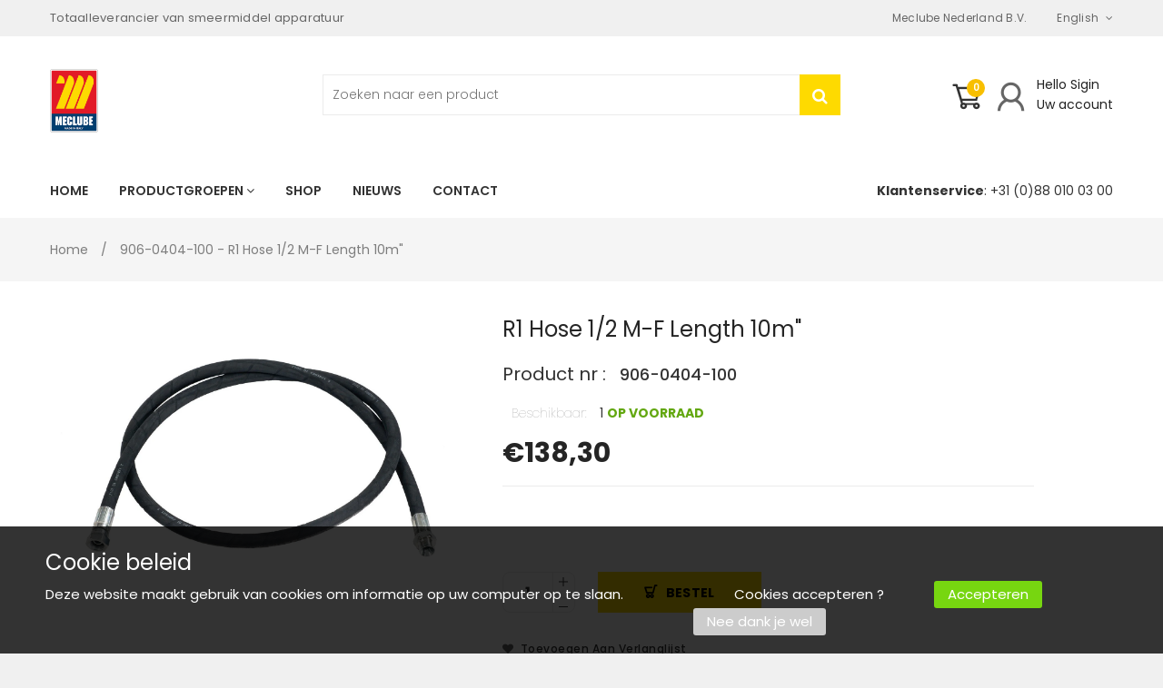

--- FILE ---
content_type: text/html; charset=utf-8
request_url: https://www.meclube.nl/products/tubo-r2-14-f-f-lunghezza-15m-productcode-906-0404-100
body_size: 24645
content:
<!doctype html>
<!--[if lt IE 7]><html class="no-js lt-ie9 lt-ie8 lt-ie7" lang="en"> <![endif]-->
<!--[if IE 7]><html class="no-js lt-ie9 lt-ie8" lang="en"> <![endif]-->
<!--[if IE 8]><html class="no-js lt-ie9" lang="en"> <![endif]-->
<!--[if IE 9 ]><html class="ie9 no-js"> <![endif]-->
<!--[if (gt IE 9)|!(IE)]><!--> <html class="no-js"> <!--<![endif]-->
<head>

  <!-- Basic page needs ================================================== -->
  <meta charset="utf-8">

  <!-- Title and description ================================================== -->
  <title>
    906-0404-100 - R1 hose 1/2 M-F length 10m&quot; &ndash; Meclube Nederland B.V.
  </title>

  
  <meta name="description" content="">
  


  <!-- Helpers ================================================== -->
  <link rel="canonical" href="https://www.meclube.nl/products/tubo-r2-14-f-f-lunghezza-15m-productcode-906-0404-100">
  <meta name="viewport" content="width=device-width,initial-scale=1">

  <!-- Favicon -->
  
  <link rel="shortcut icon" href="//www.meclube.nl/cdn/shop/files/Meclube_Nederland_0a5329f2-e198-47e8-8910-75786999f74e_32x32.png?v=1613760311" type="image/png">
  
  <link href='https://fonts.googleapis.com/css?family=Poppins:100,300,300italic,400,400italic,500,600,700,700italic,900,900italic' rel='stylesheet' type='text/css'>
<link href='https://fonts.googleapis.com/css?family=Poppins:100,300,300italic,400,400italic,500,600,700,700italic,900,900italic' rel='stylesheet' type='text/css'>
<link href='https://fonts.googleapis.com/css?family=Poppins:100,300,300italic,400,400italic,500,600,700,700italic,900,900italic' rel='stylesheet' type='text/css'>
<link href='https://fonts.googleapis.com/css?family=Montserrat:100,300,300italic,400,400italic,500,600,700,700italic,900,900italic' rel='stylesheet' type='text/css'>


  <!-- Styles -->
   
  <link href="//www.meclube.nl/cdn/shop/t/4/assets/bootstrap.min.css?v=102406047534611070071541426185" rel="stylesheet" type="text/css" media="all" />

  
  <!-- Theme base and media queries -->
  <link href="//www.meclube.nl/cdn/shop/t/4/assets/owl.carousel.css?v=68000647073150953841541426212" rel="stylesheet" type="text/css" media="all" />

  <link href="//www.meclube.nl/cdn/shop/t/4/assets/selectize.bootstrap3.css?v=46980208983865474221541426216" rel="stylesheet" type="text/css" media="all" />
  
  <link href="//www.meclube.nl/cdn/shop/t/4/assets/jquery.fancybox.css?v=63466834292105058241541426204" rel="stylesheet" type="text/css" media="all" />
  

  <link href="//www.meclube.nl/cdn/shop/t/4/assets/styles.css?v=161697990971028269741674774158" rel="stylesheet" type="text/css" media="all" />
  <link href="//www.meclube.nl/cdn/shop/t/4/assets/styles-setting.css?v=102221080306522652311674774158" rel="stylesheet" type="text/css" media="all" />
  <link href="//www.meclube.nl/cdn/shop/t/4/assets/responsive.css?v=2101340694980223811541426233" rel="stylesheet" type="text/css" media="all" />
  <link href="//www.meclube.nl/cdn/shop/t/4/assets/animate.css?v=168119286650764109401541426182" rel="stylesheet" type="text/css" media="all" />
  <link href="//www.meclube.nl/cdn/shop/t/4/assets/font-awesome.min.css?v=55584660431705360781541426195" rel="stylesheet" type="text/css" media="all" />
  <link href="//www.meclube.nl/cdn/shop/t/4/assets/cleversoft_font.css?v=172657306456059706011541426190" rel="stylesheet" type="text/css" media="all" />
  <link href="//www.meclube.nl/cdn/shop/t/4/assets/bannereditor.css?v=72440271248621760261541426182" rel="stylesheet" type="text/css" media="all" />

  
  <link href="//www.meclube.nl/cdn/shop/t/4/assets/retina-responsive.css?v=116718286613729519791541426215" rel="stylesheet" type="text/css" media="all" />
  
  
  <link href="//www.meclube.nl/cdn/shop/t/4/assets/white.css?v=156194437980842776711541426233" rel="stylesheet" type="text/css" media="all" />
  
  


  <!-- Scripts -->
  <script src="//ajax.googleapis.com/ajax/libs/jquery/1.8.1/jquery.min.js"></script> 
<script src="//www.meclube.nl/cdn/shop/t/4/assets/jquery-cookie.min.js?v=72365755745404048181541426202" type="text/javascript"></script>
<script src="//www.meclube.nl/cdn/shop/t/4/assets/selectize.min.js?v=74685606144567451161541426216" type="text/javascript"></script>

<script src="//www.meclube.nl/cdn/shop/t/4/assets/lazyloadxt.js?v=65538270579636310961541426207" type="text/javascript"></script>
<script src="//www.meclube.nl/cdn/shop/t/4/assets/isotope.pkgd.min.js?v=81644579630373439881541426202" type="text/javascript"></script>
<script src="//www.meclube.nl/cdn/shop/t/4/assets/owl.carousel.min.js?v=147134689829706824501541426213" type="text/javascript"></script>

<script>
  window.ajax_cart = true;
  window.money_format = "<span class=money>€{{amount_with_comma_separator}} EUR</span>";
  window.shop_currency = "EUR";
  window.show_multiple_currencies = true;
  window.loading_url = "//www.meclube.nl/cdn/shop/t/4/assets/loading.gif?88"; 
  window.use_color_swatch = true;
  window.product_image_resize = true;
  window.enable_sidebar_multiple_choice = 1;
  window.dropdowncart_type = "hover";
  window.file_url = "//www.meclube.nl/cdn/shop/files/?88";
  window.asset_url = "";
  window.images_size = {
    is_crop: false,
    ratio_width : 1,
    ratio_height : 1.25,
  };
  window.inventory_text = {
    in_stock: "Op voorraad",
    many_in_stock: "Veel op voorraad",
    out_of_stock: "Niet op voorraad",
    add_to_cart: "Bestel",
    sold_out: "Translation missing: nl.product.detail.sold_out",
    unavailable: "Niet beschikbaar"
  };
  window.multi_lang = true;
</script>


    <script src="//www.meclube.nl/cdn/shop/t/4/assets/cleversoft-lang2.js?v=83600683305037839811541426189" type="text/javascript"></script>
<script>
  var translator = {
    current_lang : jQuery.cookie("language"),
    init: function() {
        translator.updateStyling();
  		translator.updateInventoryText();  		
    },
    updateStyling: function() {
        var style;
        if (translator.isLang2()) {
          style = "<style>*[data-translate] {visibility:hidden} .lang1 {display:none}</style>";  
        
        } else {
          style = "<style>*[data-translate] {visibility:visible} .lang2 {display:none}</style>";
     
        }
        jQuery('head').append(style);
    },
    updateLangSwitcher: function() {
      if (translator.isLang2()) {
        jQuery(".lang-switcher option[value=2]").attr("selected", "selected");
      }
    },
    getTextToTranslate: function(selector) {
      var result = window.lang2;
      //check if there is parameter
      var params;
      if (selector.indexOf("|") > 0) {
        var devideList = selector.split("|");
        selector = devideList[0];
        params = devideList[1].split(",");
      }
      var selectorArr = selector.split('.');
      if (selectorArr) {
        for (var i = 0; i < selectorArr.length; i++) {
          if(typeof(result) !== 'undefined') {
            result = result[selectorArr[i]];
          }
        }
      } else {
        result = result[selector];
      }
      //check if result is object, case one and other
      if (result && result.one && result.other) {
        var countEqual1 = true;
        for (var i = 0; i < params.length; i++) {
          if (params[i].indexOf("count") >= 0) {
            variables = params[i].split(":");
            if (variables.length>1) {
              var count = variables[1];
              if (count > 1) {
                countEqual1 = false;
              }
            }
          }
        }
        if (countEqual1) {
          result = result.one;
        } else {
          result = result.other;
        }
      }
      //replace params
      
      if (params && params.length>0) {
        result = result.replace(/{{\s*/g, "{{");
        result = result.replace(/\s*}}/g, "}}");
        for (var i = 0; i < params.length; i++) {
          variables = params[i].split(":");
          if (variables.length>1) {
            result = result.replace("{{"+variables[0]+"}}", variables[1]);
          }          
        }
      }
      

      return result;
    },
    isLang2: function() {

      return translator.current_lang && translator.current_lang == 2;
    },
    updateInventoryText: function() {
      if (translator.isLang2()) {
     
          window.inventory_text = {
        	in_stock: window.lang2.product.detail.instock_product,
            many_in_stock: window.lang2.product.detail.manystock_product,
            out_of_stock: window.lang2.product.detail.outstock_product,
            add_to_cart: window.lang2.product.detail.add_cart,
    		sold_out: window.lang2.product.sold_out,
            unavailable: window.lang2.product.detail.unavailable
          };
      }
    },
    doTranslate: function(blockSelector) {
      if (translator.isLang2()) {

        jQuery(blockSelector + " [data-translate]").each(function(e) {          
          var item = jQuery(this);
          var selector = item.attr("data-translate");
          var text = translator.getTextToTranslate(selector);
          //translate only title
          if (item.attr("translate-item")) {
            var attribute = item.attr("translate-item");
            if (attribute == 'blog-date-author') {
              item.html(text);
            } else if (attribute!="") {            
              item.attr(attribute,text);
            }
          } else if (item.is("input")) {
            item.val(text);
          } else {
            item.text(text);
          }
          item.css("visibility","visible");
        });
      }else{
      	
      }
    }   
  };
  translator.init();
          
  jQuery(document).ready(function() {    
    jQuery(".lang-switcher").change(function() {
      var value = jQuery(this).val();
      jQuery.cookie('language', value, {expires:10, path:'/'});
      location.reload();
    });
  translator.doTranslate("body");
  });
</script>


  <!-- Header hook for plugins ================================================== -->
  <script>window.performance && window.performance.mark && window.performance.mark('shopify.content_for_header.start');</script><meta name="google-site-verification" content="dBbHqqj6VfbSURICiPDBBeS_4sDGPNlPJbb-1O_G_vA">
<meta id="shopify-digital-wallet" name="shopify-digital-wallet" content="/28020736/digital_wallets/dialog">
<meta name="shopify-checkout-api-token" content="24314b1538793b65421e715d69091724">
<link rel="alternate" type="application/json+oembed" href="https://www.meclube.nl/products/tubo-r2-14-f-f-lunghezza-15m-productcode-906-0404-100.oembed">
<script async="async" src="/checkouts/internal/preloads.js?locale=nl-NL"></script>
<link rel="preconnect" href="https://shop.app" crossorigin="anonymous">
<script async="async" src="https://shop.app/checkouts/internal/preloads.js?locale=nl-NL&shop_id=28020736" crossorigin="anonymous"></script>
<script id="apple-pay-shop-capabilities" type="application/json">{"shopId":28020736,"countryCode":"NL","currencyCode":"EUR","merchantCapabilities":["supports3DS"],"merchantId":"gid:\/\/shopify\/Shop\/28020736","merchantName":"Meclube Nederland B.V.","requiredBillingContactFields":["postalAddress","email"],"requiredShippingContactFields":["postalAddress","email"],"shippingType":"shipping","supportedNetworks":["visa","maestro","masterCard","amex"],"total":{"type":"pending","label":"Meclube Nederland B.V.","amount":"1.00"},"shopifyPaymentsEnabled":true,"supportsSubscriptions":true}</script>
<script id="shopify-features" type="application/json">{"accessToken":"24314b1538793b65421e715d69091724","betas":["rich-media-storefront-analytics"],"domain":"www.meclube.nl","predictiveSearch":true,"shopId":28020736,"locale":"nl"}</script>
<script>var Shopify = Shopify || {};
Shopify.shop = "meclube.myshopify.com";
Shopify.locale = "nl";
Shopify.currency = {"active":"EUR","rate":"1.0"};
Shopify.country = "NL";
Shopify.theme = {"name":"5-11-18 themes-base-myshopify-handyman-ver1-0-0","id":33526874154,"schema_name":null,"schema_version":null,"theme_store_id":null,"role":"main"};
Shopify.theme.handle = "null";
Shopify.theme.style = {"id":null,"handle":null};
Shopify.cdnHost = "www.meclube.nl/cdn";
Shopify.routes = Shopify.routes || {};
Shopify.routes.root = "/";</script>
<script type="module">!function(o){(o.Shopify=o.Shopify||{}).modules=!0}(window);</script>
<script>!function(o){function n(){var o=[];function n(){o.push(Array.prototype.slice.apply(arguments))}return n.q=o,n}var t=o.Shopify=o.Shopify||{};t.loadFeatures=n(),t.autoloadFeatures=n()}(window);</script>
<script>
  window.ShopifyPay = window.ShopifyPay || {};
  window.ShopifyPay.apiHost = "shop.app\/pay";
  window.ShopifyPay.redirectState = null;
</script>
<script id="shop-js-analytics" type="application/json">{"pageType":"product"}</script>
<script defer="defer" async type="module" src="//www.meclube.nl/cdn/shopifycloud/shop-js/modules/v2/client.init-shop-cart-sync_BHF27ruw.nl.esm.js"></script>
<script defer="defer" async type="module" src="//www.meclube.nl/cdn/shopifycloud/shop-js/modules/v2/chunk.common_Dwaf6e9K.esm.js"></script>
<script type="module">
  await import("//www.meclube.nl/cdn/shopifycloud/shop-js/modules/v2/client.init-shop-cart-sync_BHF27ruw.nl.esm.js");
await import("//www.meclube.nl/cdn/shopifycloud/shop-js/modules/v2/chunk.common_Dwaf6e9K.esm.js");

  window.Shopify.SignInWithShop?.initShopCartSync?.({"fedCMEnabled":true,"windoidEnabled":true});

</script>
<script>
  window.Shopify = window.Shopify || {};
  if (!window.Shopify.featureAssets) window.Shopify.featureAssets = {};
  window.Shopify.featureAssets['shop-js'] = {"shop-cart-sync":["modules/v2/client.shop-cart-sync_CzejhlBD.nl.esm.js","modules/v2/chunk.common_Dwaf6e9K.esm.js"],"init-fed-cm":["modules/v2/client.init-fed-cm_C5dJsxJP.nl.esm.js","modules/v2/chunk.common_Dwaf6e9K.esm.js"],"shop-button":["modules/v2/client.shop-button_BIUGoX0f.nl.esm.js","modules/v2/chunk.common_Dwaf6e9K.esm.js"],"shop-cash-offers":["modules/v2/client.shop-cash-offers_CAxWVAMP.nl.esm.js","modules/v2/chunk.common_Dwaf6e9K.esm.js","modules/v2/chunk.modal_DPs9tt6r.esm.js"],"init-windoid":["modules/v2/client.init-windoid_D42eFYuP.nl.esm.js","modules/v2/chunk.common_Dwaf6e9K.esm.js"],"shop-toast-manager":["modules/v2/client.shop-toast-manager_CHrVQ4LF.nl.esm.js","modules/v2/chunk.common_Dwaf6e9K.esm.js"],"init-shop-email-lookup-coordinator":["modules/v2/client.init-shop-email-lookup-coordinator_BJ7DGpMB.nl.esm.js","modules/v2/chunk.common_Dwaf6e9K.esm.js"],"init-shop-cart-sync":["modules/v2/client.init-shop-cart-sync_BHF27ruw.nl.esm.js","modules/v2/chunk.common_Dwaf6e9K.esm.js"],"avatar":["modules/v2/client.avatar_BTnouDA3.nl.esm.js"],"pay-button":["modules/v2/client.pay-button_Bt0UM1g1.nl.esm.js","modules/v2/chunk.common_Dwaf6e9K.esm.js"],"init-customer-accounts":["modules/v2/client.init-customer-accounts_CPXMEhMZ.nl.esm.js","modules/v2/client.shop-login-button_BJd_2wNZ.nl.esm.js","modules/v2/chunk.common_Dwaf6e9K.esm.js","modules/v2/chunk.modal_DPs9tt6r.esm.js"],"init-shop-for-new-customer-accounts":["modules/v2/client.init-shop-for-new-customer-accounts_DzP6QY8i.nl.esm.js","modules/v2/client.shop-login-button_BJd_2wNZ.nl.esm.js","modules/v2/chunk.common_Dwaf6e9K.esm.js","modules/v2/chunk.modal_DPs9tt6r.esm.js"],"shop-login-button":["modules/v2/client.shop-login-button_BJd_2wNZ.nl.esm.js","modules/v2/chunk.common_Dwaf6e9K.esm.js","modules/v2/chunk.modal_DPs9tt6r.esm.js"],"init-customer-accounts-sign-up":["modules/v2/client.init-customer-accounts-sign-up_BIO3KTje.nl.esm.js","modules/v2/client.shop-login-button_BJd_2wNZ.nl.esm.js","modules/v2/chunk.common_Dwaf6e9K.esm.js","modules/v2/chunk.modal_DPs9tt6r.esm.js"],"shop-follow-button":["modules/v2/client.shop-follow-button_DdMksvBl.nl.esm.js","modules/v2/chunk.common_Dwaf6e9K.esm.js","modules/v2/chunk.modal_DPs9tt6r.esm.js"],"checkout-modal":["modules/v2/client.checkout-modal_Bfq0xZOZ.nl.esm.js","modules/v2/chunk.common_Dwaf6e9K.esm.js","modules/v2/chunk.modal_DPs9tt6r.esm.js"],"lead-capture":["modules/v2/client.lead-capture_BoSreVYi.nl.esm.js","modules/v2/chunk.common_Dwaf6e9K.esm.js","modules/v2/chunk.modal_DPs9tt6r.esm.js"],"shop-login":["modules/v2/client.shop-login_EGDq7Zjt.nl.esm.js","modules/v2/chunk.common_Dwaf6e9K.esm.js","modules/v2/chunk.modal_DPs9tt6r.esm.js"],"payment-terms":["modules/v2/client.payment-terms_00o-2tv1.nl.esm.js","modules/v2/chunk.common_Dwaf6e9K.esm.js","modules/v2/chunk.modal_DPs9tt6r.esm.js"]};
</script>
<script>(function() {
  var isLoaded = false;
  function asyncLoad() {
    if (isLoaded) return;
    isLoaded = true;
    var urls = ["https:\/\/chimpstatic.com\/mcjs-connected\/js\/users\/9c362a18ea82c0abf00082a34\/fdf05817d27b690a198da2743.js?shop=meclube.myshopify.com"];
    for (var i = 0; i < urls.length; i++) {
      var s = document.createElement('script');
      s.type = 'text/javascript';
      s.async = true;
      s.src = urls[i];
      var x = document.getElementsByTagName('script')[0];
      x.parentNode.insertBefore(s, x);
    }
  };
  if(window.attachEvent) {
    window.attachEvent('onload', asyncLoad);
  } else {
    window.addEventListener('load', asyncLoad, false);
  }
})();</script>
<script id="__st">var __st={"a":28020736,"offset":3600,"reqid":"7f012132-305c-4d5f-8923-f4bd36b8861b-1768660357","pageurl":"www.meclube.nl\/products\/tubo-r2-14-f-f-lunghezza-15m-productcode-906-0404-100","u":"8bdb276795da","p":"product","rtyp":"product","rid":874225434666};</script>
<script>window.ShopifyPaypalV4VisibilityTracking = true;</script>
<script id="captcha-bootstrap">!function(){'use strict';const t='contact',e='account',n='new_comment',o=[[t,t],['blogs',n],['comments',n],[t,'customer']],c=[[e,'customer_login'],[e,'guest_login'],[e,'recover_customer_password'],[e,'create_customer']],r=t=>t.map((([t,e])=>`form[action*='/${t}']:not([data-nocaptcha='true']) input[name='form_type'][value='${e}']`)).join(','),a=t=>()=>t?[...document.querySelectorAll(t)].map((t=>t.form)):[];function s(){const t=[...o],e=r(t);return a(e)}const i='password',u='form_key',d=['recaptcha-v3-token','g-recaptcha-response','h-captcha-response',i],f=()=>{try{return window.sessionStorage}catch{return}},m='__shopify_v',_=t=>t.elements[u];function p(t,e,n=!1){try{const o=window.sessionStorage,c=JSON.parse(o.getItem(e)),{data:r}=function(t){const{data:e,action:n}=t;return t[m]||n?{data:e,action:n}:{data:t,action:n}}(c);for(const[e,n]of Object.entries(r))t.elements[e]&&(t.elements[e].value=n);n&&o.removeItem(e)}catch(o){console.error('form repopulation failed',{error:o})}}const l='form_type',E='cptcha';function T(t){t.dataset[E]=!0}const w=window,h=w.document,L='Shopify',v='ce_forms',y='captcha';let A=!1;((t,e)=>{const n=(g='f06e6c50-85a8-45c8-87d0-21a2b65856fe',I='https://cdn.shopify.com/shopifycloud/storefront-forms-hcaptcha/ce_storefront_forms_captcha_hcaptcha.v1.5.2.iife.js',D={infoText:'Beschermd door hCaptcha',privacyText:'Privacy',termsText:'Voorwaarden'},(t,e,n)=>{const o=w[L][v],c=o.bindForm;if(c)return c(t,g,e,D).then(n);var r;o.q.push([[t,g,e,D],n]),r=I,A||(h.body.append(Object.assign(h.createElement('script'),{id:'captcha-provider',async:!0,src:r})),A=!0)});var g,I,D;w[L]=w[L]||{},w[L][v]=w[L][v]||{},w[L][v].q=[],w[L][y]=w[L][y]||{},w[L][y].protect=function(t,e){n(t,void 0,e),T(t)},Object.freeze(w[L][y]),function(t,e,n,w,h,L){const[v,y,A,g]=function(t,e,n){const i=e?o:[],u=t?c:[],d=[...i,...u],f=r(d),m=r(i),_=r(d.filter((([t,e])=>n.includes(e))));return[a(f),a(m),a(_),s()]}(w,h,L),I=t=>{const e=t.target;return e instanceof HTMLFormElement?e:e&&e.form},D=t=>v().includes(t);t.addEventListener('submit',(t=>{const e=I(t);if(!e)return;const n=D(e)&&!e.dataset.hcaptchaBound&&!e.dataset.recaptchaBound,o=_(e),c=g().includes(e)&&(!o||!o.value);(n||c)&&t.preventDefault(),c&&!n&&(function(t){try{if(!f())return;!function(t){const e=f();if(!e)return;const n=_(t);if(!n)return;const o=n.value;o&&e.removeItem(o)}(t);const e=Array.from(Array(32),(()=>Math.random().toString(36)[2])).join('');!function(t,e){_(t)||t.append(Object.assign(document.createElement('input'),{type:'hidden',name:u})),t.elements[u].value=e}(t,e),function(t,e){const n=f();if(!n)return;const o=[...t.querySelectorAll(`input[type='${i}']`)].map((({name:t})=>t)),c=[...d,...o],r={};for(const[a,s]of new FormData(t).entries())c.includes(a)||(r[a]=s);n.setItem(e,JSON.stringify({[m]:1,action:t.action,data:r}))}(t,e)}catch(e){console.error('failed to persist form',e)}}(e),e.submit())}));const S=(t,e)=>{t&&!t.dataset[E]&&(n(t,e.some((e=>e===t))),T(t))};for(const o of['focusin','change'])t.addEventListener(o,(t=>{const e=I(t);D(e)&&S(e,y())}));const B=e.get('form_key'),M=e.get(l),P=B&&M;t.addEventListener('DOMContentLoaded',(()=>{const t=y();if(P)for(const e of t)e.elements[l].value===M&&p(e,B);[...new Set([...A(),...v().filter((t=>'true'===t.dataset.shopifyCaptcha))])].forEach((e=>S(e,t)))}))}(h,new URLSearchParams(w.location.search),n,t,e,['guest_login'])})(!0,!0)}();</script>
<script integrity="sha256-4kQ18oKyAcykRKYeNunJcIwy7WH5gtpwJnB7kiuLZ1E=" data-source-attribution="shopify.loadfeatures" defer="defer" src="//www.meclube.nl/cdn/shopifycloud/storefront/assets/storefront/load_feature-a0a9edcb.js" crossorigin="anonymous"></script>
<script crossorigin="anonymous" defer="defer" src="//www.meclube.nl/cdn/shopifycloud/storefront/assets/shopify_pay/storefront-65b4c6d7.js?v=20250812"></script>
<script data-source-attribution="shopify.dynamic_checkout.dynamic.init">var Shopify=Shopify||{};Shopify.PaymentButton=Shopify.PaymentButton||{isStorefrontPortableWallets:!0,init:function(){window.Shopify.PaymentButton.init=function(){};var t=document.createElement("script");t.src="https://www.meclube.nl/cdn/shopifycloud/portable-wallets/latest/portable-wallets.nl.js",t.type="module",document.head.appendChild(t)}};
</script>
<script data-source-attribution="shopify.dynamic_checkout.buyer_consent">
  function portableWalletsHideBuyerConsent(e){var t=document.getElementById("shopify-buyer-consent"),n=document.getElementById("shopify-subscription-policy-button");t&&n&&(t.classList.add("hidden"),t.setAttribute("aria-hidden","true"),n.removeEventListener("click",e))}function portableWalletsShowBuyerConsent(e){var t=document.getElementById("shopify-buyer-consent"),n=document.getElementById("shopify-subscription-policy-button");t&&n&&(t.classList.remove("hidden"),t.removeAttribute("aria-hidden"),n.addEventListener("click",e))}window.Shopify?.PaymentButton&&(window.Shopify.PaymentButton.hideBuyerConsent=portableWalletsHideBuyerConsent,window.Shopify.PaymentButton.showBuyerConsent=portableWalletsShowBuyerConsent);
</script>
<script data-source-attribution="shopify.dynamic_checkout.cart.bootstrap">document.addEventListener("DOMContentLoaded",(function(){function t(){return document.querySelector("shopify-accelerated-checkout-cart, shopify-accelerated-checkout")}if(t())Shopify.PaymentButton.init();else{new MutationObserver((function(e,n){t()&&(Shopify.PaymentButton.init(),n.disconnect())})).observe(document.body,{childList:!0,subtree:!0})}}));
</script>
<link id="shopify-accelerated-checkout-styles" rel="stylesheet" media="screen" href="https://www.meclube.nl/cdn/shopifycloud/portable-wallets/latest/accelerated-checkout-backwards-compat.css" crossorigin="anonymous">
<style id="shopify-accelerated-checkout-cart">
        #shopify-buyer-consent {
  margin-top: 1em;
  display: inline-block;
  width: 100%;
}

#shopify-buyer-consent.hidden {
  display: none;
}

#shopify-subscription-policy-button {
  background: none;
  border: none;
  padding: 0;
  text-decoration: underline;
  font-size: inherit;
  cursor: pointer;
}

#shopify-subscription-policy-button::before {
  box-shadow: none;
}

      </style>

<script>window.performance && window.performance.mark && window.performance.mark('shopify.content_for_header.end');</script>

  <!--[if lt IE 9]>
<script src="//html5shiv.googlecode.com/svn/trunk/html5.js" type="text/javascript"></script>
<![endif]-->

  
  

    <script src="//www.meclube.nl/cdn/shop/t/4/assets/custom_collection.js?v=140454776775298938571550052203" type="text/javascript"></script> 

  
<meta property="og:image" content="https://cdn.shopify.com/s/files/1/2802/0736/products/605_33e92409-9ab1-4536-b3d2-38484f86fc47.jpg?v=1541610967" />
<meta property="og:image:secure_url" content="https://cdn.shopify.com/s/files/1/2802/0736/products/605_33e92409-9ab1-4536-b3d2-38484f86fc47.jpg?v=1541610967" />
<meta property="og:image:width" content="1600" />
<meta property="og:image:height" content="1065" />
<meta property="og:image:alt" content="906-0404-100 - hoses for hose reels for oil and similar 160 bar" />
<link href="https://monorail-edge.shopifysvc.com" rel="dns-prefetch">
<script>(function(){if ("sendBeacon" in navigator && "performance" in window) {try {var session_token_from_headers = performance.getEntriesByType('navigation')[0].serverTiming.find(x => x.name == '_s').description;} catch {var session_token_from_headers = undefined;}var session_cookie_matches = document.cookie.match(/_shopify_s=([^;]*)/);var session_token_from_cookie = session_cookie_matches && session_cookie_matches.length === 2 ? session_cookie_matches[1] : "";var session_token = session_token_from_headers || session_token_from_cookie || "";function handle_abandonment_event(e) {var entries = performance.getEntries().filter(function(entry) {return /monorail-edge.shopifysvc.com/.test(entry.name);});if (!window.abandonment_tracked && entries.length === 0) {window.abandonment_tracked = true;var currentMs = Date.now();var navigation_start = performance.timing.navigationStart;var payload = {shop_id: 28020736,url: window.location.href,navigation_start,duration: currentMs - navigation_start,session_token,page_type: "product"};window.navigator.sendBeacon("https://monorail-edge.shopifysvc.com/v1/produce", JSON.stringify({schema_id: "online_store_buyer_site_abandonment/1.1",payload: payload,metadata: {event_created_at_ms: currentMs,event_sent_at_ms: currentMs}}));}}window.addEventListener('pagehide', handle_abandonment_event);}}());</script>
<script id="web-pixels-manager-setup">(function e(e,d,r,n,o){if(void 0===o&&(o={}),!Boolean(null===(a=null===(i=window.Shopify)||void 0===i?void 0:i.analytics)||void 0===a?void 0:a.replayQueue)){var i,a;window.Shopify=window.Shopify||{};var t=window.Shopify;t.analytics=t.analytics||{};var s=t.analytics;s.replayQueue=[],s.publish=function(e,d,r){return s.replayQueue.push([e,d,r]),!0};try{self.performance.mark("wpm:start")}catch(e){}var l=function(){var e={modern:/Edge?\/(1{2}[4-9]|1[2-9]\d|[2-9]\d{2}|\d{4,})\.\d+(\.\d+|)|Firefox\/(1{2}[4-9]|1[2-9]\d|[2-9]\d{2}|\d{4,})\.\d+(\.\d+|)|Chrom(ium|e)\/(9{2}|\d{3,})\.\d+(\.\d+|)|(Maci|X1{2}).+ Version\/(15\.\d+|(1[6-9]|[2-9]\d|\d{3,})\.\d+)([,.]\d+|)( \(\w+\)|)( Mobile\/\w+|) Safari\/|Chrome.+OPR\/(9{2}|\d{3,})\.\d+\.\d+|(CPU[ +]OS|iPhone[ +]OS|CPU[ +]iPhone|CPU IPhone OS|CPU iPad OS)[ +]+(15[._]\d+|(1[6-9]|[2-9]\d|\d{3,})[._]\d+)([._]\d+|)|Android:?[ /-](13[3-9]|1[4-9]\d|[2-9]\d{2}|\d{4,})(\.\d+|)(\.\d+|)|Android.+Firefox\/(13[5-9]|1[4-9]\d|[2-9]\d{2}|\d{4,})\.\d+(\.\d+|)|Android.+Chrom(ium|e)\/(13[3-9]|1[4-9]\d|[2-9]\d{2}|\d{4,})\.\d+(\.\d+|)|SamsungBrowser\/([2-9]\d|\d{3,})\.\d+/,legacy:/Edge?\/(1[6-9]|[2-9]\d|\d{3,})\.\d+(\.\d+|)|Firefox\/(5[4-9]|[6-9]\d|\d{3,})\.\d+(\.\d+|)|Chrom(ium|e)\/(5[1-9]|[6-9]\d|\d{3,})\.\d+(\.\d+|)([\d.]+$|.*Safari\/(?![\d.]+ Edge\/[\d.]+$))|(Maci|X1{2}).+ Version\/(10\.\d+|(1[1-9]|[2-9]\d|\d{3,})\.\d+)([,.]\d+|)( \(\w+\)|)( Mobile\/\w+|) Safari\/|Chrome.+OPR\/(3[89]|[4-9]\d|\d{3,})\.\d+\.\d+|(CPU[ +]OS|iPhone[ +]OS|CPU[ +]iPhone|CPU IPhone OS|CPU iPad OS)[ +]+(10[._]\d+|(1[1-9]|[2-9]\d|\d{3,})[._]\d+)([._]\d+|)|Android:?[ /-](13[3-9]|1[4-9]\d|[2-9]\d{2}|\d{4,})(\.\d+|)(\.\d+|)|Mobile Safari.+OPR\/([89]\d|\d{3,})\.\d+\.\d+|Android.+Firefox\/(13[5-9]|1[4-9]\d|[2-9]\d{2}|\d{4,})\.\d+(\.\d+|)|Android.+Chrom(ium|e)\/(13[3-9]|1[4-9]\d|[2-9]\d{2}|\d{4,})\.\d+(\.\d+|)|Android.+(UC? ?Browser|UCWEB|U3)[ /]?(15\.([5-9]|\d{2,})|(1[6-9]|[2-9]\d|\d{3,})\.\d+)\.\d+|SamsungBrowser\/(5\.\d+|([6-9]|\d{2,})\.\d+)|Android.+MQ{2}Browser\/(14(\.(9|\d{2,})|)|(1[5-9]|[2-9]\d|\d{3,})(\.\d+|))(\.\d+|)|K[Aa][Ii]OS\/(3\.\d+|([4-9]|\d{2,})\.\d+)(\.\d+|)/},d=e.modern,r=e.legacy,n=navigator.userAgent;return n.match(d)?"modern":n.match(r)?"legacy":"unknown"}(),u="modern"===l?"modern":"legacy",c=(null!=n?n:{modern:"",legacy:""})[u],f=function(e){return[e.baseUrl,"/wpm","/b",e.hashVersion,"modern"===e.buildTarget?"m":"l",".js"].join("")}({baseUrl:d,hashVersion:r,buildTarget:u}),m=function(e){var d=e.version,r=e.bundleTarget,n=e.surface,o=e.pageUrl,i=e.monorailEndpoint;return{emit:function(e){var a=e.status,t=e.errorMsg,s=(new Date).getTime(),l=JSON.stringify({metadata:{event_sent_at_ms:s},events:[{schema_id:"web_pixels_manager_load/3.1",payload:{version:d,bundle_target:r,page_url:o,status:a,surface:n,error_msg:t},metadata:{event_created_at_ms:s}}]});if(!i)return console&&console.warn&&console.warn("[Web Pixels Manager] No Monorail endpoint provided, skipping logging."),!1;try{return self.navigator.sendBeacon.bind(self.navigator)(i,l)}catch(e){}var u=new XMLHttpRequest;try{return u.open("POST",i,!0),u.setRequestHeader("Content-Type","text/plain"),u.send(l),!0}catch(e){return console&&console.warn&&console.warn("[Web Pixels Manager] Got an unhandled error while logging to Monorail."),!1}}}}({version:r,bundleTarget:l,surface:e.surface,pageUrl:self.location.href,monorailEndpoint:e.monorailEndpoint});try{o.browserTarget=l,function(e){var d=e.src,r=e.async,n=void 0===r||r,o=e.onload,i=e.onerror,a=e.sri,t=e.scriptDataAttributes,s=void 0===t?{}:t,l=document.createElement("script"),u=document.querySelector("head"),c=document.querySelector("body");if(l.async=n,l.src=d,a&&(l.integrity=a,l.crossOrigin="anonymous"),s)for(var f in s)if(Object.prototype.hasOwnProperty.call(s,f))try{l.dataset[f]=s[f]}catch(e){}if(o&&l.addEventListener("load",o),i&&l.addEventListener("error",i),u)u.appendChild(l);else{if(!c)throw new Error("Did not find a head or body element to append the script");c.appendChild(l)}}({src:f,async:!0,onload:function(){if(!function(){var e,d;return Boolean(null===(d=null===(e=window.Shopify)||void 0===e?void 0:e.analytics)||void 0===d?void 0:d.initialized)}()){var d=window.webPixelsManager.init(e)||void 0;if(d){var r=window.Shopify.analytics;r.replayQueue.forEach((function(e){var r=e[0],n=e[1],o=e[2];d.publishCustomEvent(r,n,o)})),r.replayQueue=[],r.publish=d.publishCustomEvent,r.visitor=d.visitor,r.initialized=!0}}},onerror:function(){return m.emit({status:"failed",errorMsg:"".concat(f," has failed to load")})},sri:function(e){var d=/^sha384-[A-Za-z0-9+/=]+$/;return"string"==typeof e&&d.test(e)}(c)?c:"",scriptDataAttributes:o}),m.emit({status:"loading"})}catch(e){m.emit({status:"failed",errorMsg:(null==e?void 0:e.message)||"Unknown error"})}}})({shopId: 28020736,storefrontBaseUrl: "https://www.meclube.nl",extensionsBaseUrl: "https://extensions.shopifycdn.com/cdn/shopifycloud/web-pixels-manager",monorailEndpoint: "https://monorail-edge.shopifysvc.com/unstable/produce_batch",surface: "storefront-renderer",enabledBetaFlags: ["2dca8a86"],webPixelsConfigList: [{"id":"190087511","eventPayloadVersion":"v1","runtimeContext":"LAX","scriptVersion":"1","type":"CUSTOM","privacyPurposes":["ANALYTICS"],"name":"Google Analytics tag (migrated)"},{"id":"shopify-app-pixel","configuration":"{}","eventPayloadVersion":"v1","runtimeContext":"STRICT","scriptVersion":"0450","apiClientId":"shopify-pixel","type":"APP","privacyPurposes":["ANALYTICS","MARKETING"]},{"id":"shopify-custom-pixel","eventPayloadVersion":"v1","runtimeContext":"LAX","scriptVersion":"0450","apiClientId":"shopify-pixel","type":"CUSTOM","privacyPurposes":["ANALYTICS","MARKETING"]}],isMerchantRequest: false,initData: {"shop":{"name":"Meclube Nederland B.V.","paymentSettings":{"currencyCode":"EUR"},"myshopifyDomain":"meclube.myshopify.com","countryCode":"NL","storefrontUrl":"https:\/\/www.meclube.nl"},"customer":null,"cart":null,"checkout":null,"productVariants":[{"price":{"amount":138.3,"currencyCode":"EUR"},"product":{"title":"906-0404-100 - R1 hose 1\/2 M-F length 10m\"","vendor":"Meclube","id":"874225434666","untranslatedTitle":"906-0404-100 - R1 hose 1\/2 M-F length 10m\"","url":"\/products\/tubo-r2-14-f-f-lunghezza-15m-productcode-906-0404-100","type":"Slang haspels"},"id":"10578162155562","image":{"src":"\/\/www.meclube.nl\/cdn\/shop\/products\/605_33e92409-9ab1-4536-b3d2-38484f86fc47.jpg?v=1541610967"},"sku":null,"title":"Default Title","untranslatedTitle":"Default Title"}],"purchasingCompany":null},},"https://www.meclube.nl/cdn","fcfee988w5aeb613cpc8e4bc33m6693e112",{"modern":"","legacy":""},{"shopId":"28020736","storefrontBaseUrl":"https:\/\/www.meclube.nl","extensionBaseUrl":"https:\/\/extensions.shopifycdn.com\/cdn\/shopifycloud\/web-pixels-manager","surface":"storefront-renderer","enabledBetaFlags":"[\"2dca8a86\"]","isMerchantRequest":"false","hashVersion":"fcfee988w5aeb613cpc8e4bc33m6693e112","publish":"custom","events":"[[\"page_viewed\",{}],[\"product_viewed\",{\"productVariant\":{\"price\":{\"amount\":138.3,\"currencyCode\":\"EUR\"},\"product\":{\"title\":\"906-0404-100 - R1 hose 1\/2 M-F length 10m\\\"\",\"vendor\":\"Meclube\",\"id\":\"874225434666\",\"untranslatedTitle\":\"906-0404-100 - R1 hose 1\/2 M-F length 10m\\\"\",\"url\":\"\/products\/tubo-r2-14-f-f-lunghezza-15m-productcode-906-0404-100\",\"type\":\"Slang haspels\"},\"id\":\"10578162155562\",\"image\":{\"src\":\"\/\/www.meclube.nl\/cdn\/shop\/products\/605_33e92409-9ab1-4536-b3d2-38484f86fc47.jpg?v=1541610967\"},\"sku\":null,\"title\":\"Default Title\",\"untranslatedTitle\":\"Default Title\"}}]]"});</script><script>
  window.ShopifyAnalytics = window.ShopifyAnalytics || {};
  window.ShopifyAnalytics.meta = window.ShopifyAnalytics.meta || {};
  window.ShopifyAnalytics.meta.currency = 'EUR';
  var meta = {"product":{"id":874225434666,"gid":"gid:\/\/shopify\/Product\/874225434666","vendor":"Meclube","type":"Slang haspels","handle":"tubo-r2-14-f-f-lunghezza-15m-productcode-906-0404-100","variants":[{"id":10578162155562,"price":13830,"name":"906-0404-100 - R1 hose 1\/2 M-F length 10m\"","public_title":null,"sku":null}],"remote":false},"page":{"pageType":"product","resourceType":"product","resourceId":874225434666,"requestId":"7f012132-305c-4d5f-8923-f4bd36b8861b-1768660357"}};
  for (var attr in meta) {
    window.ShopifyAnalytics.meta[attr] = meta[attr];
  }
</script>
<script class="analytics">
  (function () {
    var customDocumentWrite = function(content) {
      var jquery = null;

      if (window.jQuery) {
        jquery = window.jQuery;
      } else if (window.Checkout && window.Checkout.$) {
        jquery = window.Checkout.$;
      }

      if (jquery) {
        jquery('body').append(content);
      }
    };

    var hasLoggedConversion = function(token) {
      if (token) {
        return document.cookie.indexOf('loggedConversion=' + token) !== -1;
      }
      return false;
    }

    var setCookieIfConversion = function(token) {
      if (token) {
        var twoMonthsFromNow = new Date(Date.now());
        twoMonthsFromNow.setMonth(twoMonthsFromNow.getMonth() + 2);

        document.cookie = 'loggedConversion=' + token + '; expires=' + twoMonthsFromNow;
      }
    }

    var trekkie = window.ShopifyAnalytics.lib = window.trekkie = window.trekkie || [];
    if (trekkie.integrations) {
      return;
    }
    trekkie.methods = [
      'identify',
      'page',
      'ready',
      'track',
      'trackForm',
      'trackLink'
    ];
    trekkie.factory = function(method) {
      return function() {
        var args = Array.prototype.slice.call(arguments);
        args.unshift(method);
        trekkie.push(args);
        return trekkie;
      };
    };
    for (var i = 0; i < trekkie.methods.length; i++) {
      var key = trekkie.methods[i];
      trekkie[key] = trekkie.factory(key);
    }
    trekkie.load = function(config) {
      trekkie.config = config || {};
      trekkie.config.initialDocumentCookie = document.cookie;
      var first = document.getElementsByTagName('script')[0];
      var script = document.createElement('script');
      script.type = 'text/javascript';
      script.onerror = function(e) {
        var scriptFallback = document.createElement('script');
        scriptFallback.type = 'text/javascript';
        scriptFallback.onerror = function(error) {
                var Monorail = {
      produce: function produce(monorailDomain, schemaId, payload) {
        var currentMs = new Date().getTime();
        var event = {
          schema_id: schemaId,
          payload: payload,
          metadata: {
            event_created_at_ms: currentMs,
            event_sent_at_ms: currentMs
          }
        };
        return Monorail.sendRequest("https://" + monorailDomain + "/v1/produce", JSON.stringify(event));
      },
      sendRequest: function sendRequest(endpointUrl, payload) {
        // Try the sendBeacon API
        if (window && window.navigator && typeof window.navigator.sendBeacon === 'function' && typeof window.Blob === 'function' && !Monorail.isIos12()) {
          var blobData = new window.Blob([payload], {
            type: 'text/plain'
          });

          if (window.navigator.sendBeacon(endpointUrl, blobData)) {
            return true;
          } // sendBeacon was not successful

        } // XHR beacon

        var xhr = new XMLHttpRequest();

        try {
          xhr.open('POST', endpointUrl);
          xhr.setRequestHeader('Content-Type', 'text/plain');
          xhr.send(payload);
        } catch (e) {
          console.log(e);
        }

        return false;
      },
      isIos12: function isIos12() {
        return window.navigator.userAgent.lastIndexOf('iPhone; CPU iPhone OS 12_') !== -1 || window.navigator.userAgent.lastIndexOf('iPad; CPU OS 12_') !== -1;
      }
    };
    Monorail.produce('monorail-edge.shopifysvc.com',
      'trekkie_storefront_load_errors/1.1',
      {shop_id: 28020736,
      theme_id: 33526874154,
      app_name: "storefront",
      context_url: window.location.href,
      source_url: "//www.meclube.nl/cdn/s/trekkie.storefront.cd680fe47e6c39ca5d5df5f0a32d569bc48c0f27.min.js"});

        };
        scriptFallback.async = true;
        scriptFallback.src = '//www.meclube.nl/cdn/s/trekkie.storefront.cd680fe47e6c39ca5d5df5f0a32d569bc48c0f27.min.js';
        first.parentNode.insertBefore(scriptFallback, first);
      };
      script.async = true;
      script.src = '//www.meclube.nl/cdn/s/trekkie.storefront.cd680fe47e6c39ca5d5df5f0a32d569bc48c0f27.min.js';
      first.parentNode.insertBefore(script, first);
    };
    trekkie.load(
      {"Trekkie":{"appName":"storefront","development":false,"defaultAttributes":{"shopId":28020736,"isMerchantRequest":null,"themeId":33526874154,"themeCityHash":"11229441786922651927","contentLanguage":"nl","currency":"EUR","eventMetadataId":"c0c85828-52ae-466f-8e97-7575f98ddcdf"},"isServerSideCookieWritingEnabled":true,"monorailRegion":"shop_domain","enabledBetaFlags":["65f19447"]},"Session Attribution":{},"S2S":{"facebookCapiEnabled":false,"source":"trekkie-storefront-renderer","apiClientId":580111}}
    );

    var loaded = false;
    trekkie.ready(function() {
      if (loaded) return;
      loaded = true;

      window.ShopifyAnalytics.lib = window.trekkie;

      var originalDocumentWrite = document.write;
      document.write = customDocumentWrite;
      try { window.ShopifyAnalytics.merchantGoogleAnalytics.call(this); } catch(error) {};
      document.write = originalDocumentWrite;

      window.ShopifyAnalytics.lib.page(null,{"pageType":"product","resourceType":"product","resourceId":874225434666,"requestId":"7f012132-305c-4d5f-8923-f4bd36b8861b-1768660357","shopifyEmitted":true});

      var match = window.location.pathname.match(/checkouts\/(.+)\/(thank_you|post_purchase)/)
      var token = match? match[1]: undefined;
      if (!hasLoggedConversion(token)) {
        setCookieIfConversion(token);
        window.ShopifyAnalytics.lib.track("Viewed Product",{"currency":"EUR","variantId":10578162155562,"productId":874225434666,"productGid":"gid:\/\/shopify\/Product\/874225434666","name":"906-0404-100 - R1 hose 1\/2 M-F length 10m\"","price":"138.30","sku":null,"brand":"Meclube","variant":null,"category":"Slang haspels","nonInteraction":true,"remote":false},undefined,undefined,{"shopifyEmitted":true});
      window.ShopifyAnalytics.lib.track("monorail:\/\/trekkie_storefront_viewed_product\/1.1",{"currency":"EUR","variantId":10578162155562,"productId":874225434666,"productGid":"gid:\/\/shopify\/Product\/874225434666","name":"906-0404-100 - R1 hose 1\/2 M-F length 10m\"","price":"138.30","sku":null,"brand":"Meclube","variant":null,"category":"Slang haspels","nonInteraction":true,"remote":false,"referer":"https:\/\/www.meclube.nl\/products\/tubo-r2-14-f-f-lunghezza-15m-productcode-906-0404-100"});
      }
    });


        var eventsListenerScript = document.createElement('script');
        eventsListenerScript.async = true;
        eventsListenerScript.src = "//www.meclube.nl/cdn/shopifycloud/storefront/assets/shop_events_listener-3da45d37.js";
        document.getElementsByTagName('head')[0].appendChild(eventsListenerScript);

})();</script>
  <script>
  if (!window.ga || (window.ga && typeof window.ga !== 'function')) {
    window.ga = function ga() {
      (window.ga.q = window.ga.q || []).push(arguments);
      if (window.Shopify && window.Shopify.analytics && typeof window.Shopify.analytics.publish === 'function') {
        window.Shopify.analytics.publish("ga_stub_called", {}, {sendTo: "google_osp_migration"});
      }
      console.error("Shopify's Google Analytics stub called with:", Array.from(arguments), "\nSee https://help.shopify.com/manual/promoting-marketing/pixels/pixel-migration#google for more information.");
    };
    if (window.Shopify && window.Shopify.analytics && typeof window.Shopify.analytics.publish === 'function') {
      window.Shopify.analytics.publish("ga_stub_initialized", {}, {sendTo: "google_osp_migration"});
    }
  }
</script>
<script
  defer
  src="https://www.meclube.nl/cdn/shopifycloud/perf-kit/shopify-perf-kit-3.0.4.min.js"
  data-application="storefront-renderer"
  data-shop-id="28020736"
  data-render-region="gcp-us-east1"
  data-page-type="product"
  data-theme-instance-id="33526874154"
  data-theme-name=""
  data-theme-version=""
  data-monorail-region="shop_domain"
  data-resource-timing-sampling-rate="10"
  data-shs="true"
  data-shs-beacon="true"
  data-shs-export-with-fetch="true"
  data-shs-logs-sample-rate="1"
  data-shs-beacon-endpoint="https://www.meclube.nl/api/collect"
></script>
</head>


<body id="906-0404-100-r1-hose-1-2-m-f-length-10m-quot" class=" 
                                             ltr 
                                            
                                            template-product" >
  <div id="loading"></div>
  <div class="wrapper-container container " >
    
    <div id="shopify-section-header" class="shopify-section"><div data-section-id="header" data-section-type="header-section" class="header-container mobile-minimal-body">
  

<div class="header-topbar ">
  
  <div class="container">
    
    <div class="row">
      <div class="col-md-6 hidden-sm hidden-xs">
        
        
        <div class="lang1"><div class="top-header-left">
    Totaalleverancier van smeermiddel apparatuur
</div></div>
        <div class="lang2"><div class="top-header-left">
    Totaalleverancier van smeermiddel apparatuur
</div></div>
        
        
      </div>
      <div class="col-md-6 col-sm-12 col-sx-12 topbar-right">
        <div class="top-currency">
          <div class="text-top-right">
            
            <span class="lang1"><span>Meclube Nederland B.V.</span></span>
            <span class="lang2"><span>Meclube Nederland B.V.</span></span>
            
          </div>

          
          



          	
          <div class="lang-block desktop-view">
            <select class="lang-switcher">
              <option value="1">English</option>
              <option value="2">French</option>
            </select>
          </div>
          
        </div>
        <script>
          translator.updateLangSwitcher();
          jQuery('.lang-switcher').selectize();  
        </script>
      </div>
    </div>
    
  </div>
  
</div>


<div id="header-content" class="
                                 mobile-minimal
                                ">
  <div class="header ">
    <div class="header-inner">
      
      <div class="container">
        

        <div class="row">
          <div class="main-header">
            <div class=" col-xs-12 col-md-3 col-sm-2 logo-container">
              <div class="logo-sticky ">
                
                
                <a href="/"><img src="//www.meclube.nl/cdn/shop/files/Meclube_Nederland_-_Stickey_d3d93cd4-7f77-419d-9301-82c07398e87f_248x.png?v=1614285577" alt="Meclube Nederland B.V." /></a>
                
              </div>
              <div class="logo">
                
                <a href="/">
                  
                  <img src="//www.meclube.nl/cdn/shop/files/Meclube_Nederland_6bd28ae5-740c-4efa-88f5-4542c6db673a_200x.png?v=1613756303"
                       srcset="//www.meclube.nl/cdn/shop/files/Meclube_Nederland_6bd28ae5-740c-4efa-88f5-4542c6db673a_200x.png?v=1613756303 1x, //www.meclube.nl/cdn/shop/files/Meclube_Nederland_6bd28ae5-740c-4efa-88f5-4542c6db673a_200x@2x.png?v=1613756303 2x"
                       alt="Meclube Nederland"
                       itemprop="logo">
                </a>
                
                
              </div>
            </div>
            <div class="col-md-6 col-sm-6 search-top-container">
              
              <div id="search-top">
                <div class="icon-search"><i class="cs-font clever-icon-search-4"> </i></div>
                <div class="search-form" style="display: none;">
                  <div class="search-close">
                    <i class="cs-font clever-icon-close"></i>
                  </div>
                  <div class="header-search-icon">
                    <i class="cs-font clever-icon-search-4"></i>
                  </div>
                  


<div class="searchbox">
  <form action="/search" method="get" class="input-group search-bar navbar-form search" role="search">
    
    

    <input type="text" name="q" class="input-group-field input__field-2" aria-label="Search Site" autocomplete="off" data-translate="header.search" translate-item="placeholder" placeholder="Zoeken naar een product">
    <span class="input-group-btn">
      <button type="submit" class="" value="Search"></button>
    </span>
    
    
    
    
  </form>
</div>

                </div>
                <div class="overlay-search"></div>
              </div>
              
            </div>
            <div class="col-md-3 col-sm-3 header-cart-container">
              <div class="header-wishlist">
                
              </div>



              <div class="header-cart">
                <!--%include 'customer_links' %-->
                <div class="top-cart">
                  <div class="top-cart">
                    <a href="#" id="cartToggle">
                      <span class="icon top-icon-cart">
                        <span id="cart-count">0</span>
                        <i class="cs-font clever-icon-cart-11"></i>
                      </span>
                       



                    </a> 
                  </div>
                  <div id="dropdown-cart"> 
                    <div class="continue-shoping"><span data-translate="header.my_cart">Mijn winkelwagen</span><a><i class="cs-font clever-icon-close"></i></a></div>
                    <div class="cart-empty">
                      <p data-translate="header.no_product">U heeft geen items in uw winkelwagen.</p>
                    </div>
                    <div class="mini_cart_header">
                      <ol class="cart-list">  
                        
                      </ol>
                      <div class="wrap-btcart">
                        <div class="summary">                
                          <p class="total">
                            <span class="label" style="color:#000" data-translate="header.total">Totaal:</span>
                            <span class="price"><span class=money>€0,00</span></span> 
                          </p>
                        </div>
                        <div class="actions">
                          <div class="view-cart"><a class="harman_btn4" href="/cart" data-translate="header.viewcart">Toon winkelwagen</a></div>
                          <button class="btn harman_btn4" onclick="window.location='/checkout'" data-translate="header.checkout">Betalen</button>
                        </div>
                      </div>
                    </div>
                  </div>
                  
                </div> <!-- End Top Header --> 
              </div>

              <div class="header-account">
                <div class="icon-account">
                  
                  <a href="/account/login">
                    <i class="cs-font clever-icon-user-6"></i>
                    <div class="text-cart-container">
                      <span class="text-cart">Hello Sigin</span>
                      <span class="price-cart-mini"><span data-translate="header.custom_link_account">Uw account</span></span>
                    </div>
                  </a>
                  
                </div>
              </div>
            </div>
          </div>

        </div>
        
      </div>
      
    </div>
    <div class="menu-nav">
      
      <div class="container">
        
        <div class="row">
          <div class="col-sm-2 logo-sticky-des">
            
            <div class="logo-sticky">
              
              
              <a href="/"><img src="//www.meclube.nl/cdn/shop/files/Meclube_Nederland_-_Stickey_d3d93cd4-7f77-419d-9301-82c07398e87f_248x.png?v=1614285577" alt="Meclube Nederland B.V." /></a>
              
            </div>
            
          </div>

          


          <div class="menu-main-home col-md-9 col-sm-9 col-xs-4">
            <div class="col-xs-4 toggle-me">
              <div id="off-canvas-button">
                <span class="off-canvas-nav"><i class="cs-font clever-icon-close"></i></span>			
              </div>
              <div class="toggle-menu">
                <button class="navbar-toggle btn-menu-canvas" data-toggle="offcanvas" data-target="#off-canvas-nav">
                  <i class="cs-font clever-icon-menu-1"></i>
                </button>
              </div>
            </div>
            <div class="menu-top ">
              <div class="menu-action">
<!--Top Menu -->

<div class=" megamenu">
  <ul class="navbar-nav site-nav">
    
    

    
    
    
    
    

    

    
    
    <li class=" level-top">
      <a class="" href="/" target="_self">
        
        <span class="lang1">Home</span>
        <span class="lang2">Home</span>
        
      </a>
    </li>
    
    
    
    

    
    
    
    
    

    

    
    
    <li class="menu-dropdown  level-top   ">
      <a class="dropdown-toggle has-category" href="/collections">
        
        <span class="lang1">Productgroepen</span>
        <span class="lang2">Productgroepen</span>
        <i class="fa fa-angle-down"></i>
      </a>
      <div class="dropdown-sub level1">
        <ul>
          
          
          <li class="">
            <a class="" href="/collections/vet-oplossingen">
              
              <span class="lang1">Vet Oplossingen</span>
              <span class="lang2">Vet Oplossingen</span>
              
            </a>
          </li>
          
          
          
          <li class="">
            <a class="" href="/collections/olie-oplossingen">
              
              <span class="lang1">Olie Oplossingen</span>
              <span class="lang2">Olie Oplossingen</span>
              
            </a>
          </li>
          
          
          
          <li class="">
            <a class="" href="/collections/pneumatische-membraampompen">
              
              <span class="lang1">Membraampompen</span>
              <span class="lang2">Membraampompen</span>
              
            </a>
          </li>
          
          
          
          <li class="">
            <a class="" href="/collections/olie-opvang-units">
              
              <span class="lang1">Olie Opvang Units</span>
              <span class="lang2">Olie Opvang Units</span>
              
            </a>
          </li>
          
          
          
          <li class="">
            <a class="" href="/collections/brandstof">
              
              <span class="lang1">Brandstof</span>
              <span class="lang2">Brandstof</span>
              
            </a>
          </li>
          
          
          
          <li class="">
            <a class="" href="/collections/remontluchters">
              
              <span class="lang1">Remontluchters</span>
              <span class="lang2">Remontluchters</span>
              
            </a>
          </li>
          
          
          
          <li class="">
            <a class="" href="/collections/slang-haspels">
              
              <span class="lang1">Slang Haspels</span>
              <span class="lang2">Slang Haspels</span>
              
            </a>
          </li>
          
          
          
          <li class="">
            <a class="" href="/collections/banden-pompen">
              
              <span class="lang1">Banden Pompen</span>
              <span class="lang2">Banden Pompen</span>
              
            </a>
          </li>
          
          
          
          <li class="">
            <a class="" href="/collections/druk-vaten">
              
              <span class="lang1">Druk Vaten</span>
              <span class="lang2">Druk Vaten</span>
              
            </a>
          </li>
          
          
        </ul>
      </div>
    </li>
    
    
    
    

    
    
    
    
    

    

    
    
    <li class=" level-top">
      <a class="" href="/collections/all" target="_self">
        
        <span class="lang1">Shop</span>
        <span class="lang2">Shop</span>
        
      </a>
    </li>
    
    
    
    

    
    
    
    
    

    

    
    
    <li class=" level-top">
      <a class="" href="/blogs/news" target="_self">
        
        <span class="lang1">Nieuws</span>
        <span class="lang2">Nieuws</span>
        
      </a>
    </li>
    
    
    
    

    
    
    
    
    

    

    
    
    <li class=" level-top">
      <a class="" href="/pages/contact" target="_self">
        
        <span class="lang1">Contact</span>
        <span class="lang2">Contact</span>
        
      </a>
    </li>
    
    
    
  </ul>
</div>  

<!-- End Menu --></div>
            </div>
          </div>
          <div class="menu-nav-right col-md-3 col-sm-3 col-xs-4">
            
            <span class="lang1"><strong>Klantenservice</strong>: +31 (0)88 010 03 00</span>
            <span class="lang2"><strong>Klantenservice</strong>: +31 (0)88 010 03 00</span>
            
          </div>
        </div>
        
      </div>
      
    </div>

  </div>
  <div class="nm-page-overlay"></div>
</div>


<script>
  jQuery('body').addClass('header-menu-left');
  jQuery('#header-content .icon-search').click(function(){
    jQuery('#search-top .search-form').fadeIn('300');        
    jQuery('body').addClass('active-search');
    jQuery('#search-top').addClass('active');
  });
  jQuery('#header-content .search-close').click(function(){
    jQuery('#search-top .search-form').fadeOut('300'); 
    jQuery('body').removeClass('active-search');
    jQuery('#search-top').removeClass('active');
  });
  $(document).ready(function() {
    $( ".dropdown-sub").hover(
      function() {
        $( this ).parent().addClass("has_arrow");
      }, function() {
        $( this ).parent().removeClass("has_arrow");

      }
    );
  });

  if (window.screen.width > 1024) {
    jQuery(window).scroll(function() {    
      var scroll = jQuery(window).scrollTop();
      if (scroll > 0) {
        jQuery("#header-content").addClass("fixed-cart");
        jQuery(".menu-main-home").addClass("col-lg-9");
        jQuery(".menu-main-home").css("border","none;");
      }else{
        jQuery("#header-content").removeClass("fixed-cart");
        jQuery(".menu-main-home").removeClass("col-lg-9");
      }
    });
  }
  jQuery('.top-cart a').click(function(){

    jQuery('#dropdown-cart').addClass('active');
    jQuery('.wrapper-container').addClass('show-cart');
    jQuery('body').css( "overflow", "hidden" );

  });

  jQuery('.continue-shoping a').click(function(){

    jQuery('#dropdown-cart').removeClass('active');
    jQuery('.wrapper-container').removeClass('show-cart');
    jQuery('body').css( "overflow", "visible" );

  });
  jQuery(document).mouseup(function (e){

    var container = jQuery("#dropdown-cart");

    if (!container.is(e.target) // if the target of the click isn't the container...
        && container.has(e.target).length === 0) // ... nor a descendant of the container
    {
      jQuery('#dropdown-cart').removeClass('active');
      jQuery('.wrapper-container').removeClass('show-cart');
      jQuery('body').css( "overflow", "visible" );
    }

  });
</script>

</div>
  
</div>
    <div class="product-quickview"></div>
    


<div class="clearfix breadcrumb-wrap">
  <div class="breadcrumb">
    <div class="container">
      <div class="row">
        <div class="col-md-12">
          <div class="breadcrumb_position">


            <a href="/" title="Back to the frontpage" data-translate="breadcrumb.home">Home</a>  
              
            

            <span class="icon"></span>
            <strong>
              
              <span class="lang1">906-0404-100 - R1 hose 1/2 M-F length 10m"</span>
              <span class="lang2">906-0404-100 - R1 hose 1/2 M-F length 10m"</span>
              
            </strong>

            

          </div>
        </div>
      </div>
    </div>
  </div>
</div>  


    <main class="main-content" >
      
      
      <div class="container main_container">
        <div id="shopify-section-product-template" class="shopify-section">



<div class="product-bg" style="background: #ffffff;">
  
  
  
  
  
  
  
  
  
  
  <div class="container">
    <div class="row pro-layout1" id="product">
      
        <div class="col-main col-xs-12 col-md-12 col-sm-12 col-lg-12">
          
          <div itemscope itemtype="http://schema.org/Product" class="product">
            <meta itemprop="url" content="https://www.meclube.nl/products/tubo-r2-14-f-f-lunghezza-15m-productcode-906-0404-100">
            <meta itemprop="image" content="//www.meclube.nl/cdn/shop/products/605_33e92409-9ab1-4536-b3d2-38484f86fc47.jpg?v=1541610967">
            <meta itemprop="shop-currency" content="EUR">

            <div class="row product-img-box">
              

              
              
              <div class="col-xs-12 col-sm-12 col-md-5 hidden-xs">

                
                <a href="//www.meclube.nl/cdn/shop/products/605_33e92409-9ab1-4536-b3d2-38484f86fc47.jpg?v=1541610967" class="zoom" id="placeholder" >
                  <img id="product-featured-image" src="//www.meclube.nl/cdn/shop/products/605_33e92409-9ab1-4536-b3d2-38484f86fc47.jpg?v=1541610967" alt="906-0404-100 - hoses for hose reels for oil and similar 160 bar" data-zoom-image="//www.meclube.nl/cdn/shop/products/605_33e92409-9ab1-4536-b3d2-38484f86fc47.jpg?v=1541610967"/>
                </a>

                <div class="thumb-image-mobile">
                  
                  <div class="image-item">
                    <a href="javascript:void(0)" data-image="//www.meclube.nl/cdn/shop/products/605_33e92409-9ab1-4536-b3d2-38484f86fc47.jpg?v=1541610967" data-zoom-image="//www.meclube.nl/cdn/shop/products/605_33e92409-9ab1-4536-b3d2-38484f86fc47.jpg?v=1541610967">
                      <img src="//www.meclube.nl/cdn/shop/products/605_33e92409-9ab1-4536-b3d2-38484f86fc47.jpg?v=1541610967" alt="906-0404-100 - hoses for hose reels for oil and similar 160 bar">
                    </a>
                  </div>

                  
                </div>
                
              </div>

              
              
              
              
              
              <div class="hidden-md hidden-lg hidden-sm col-xs-12 product-image-mobile">
                
                <div class="product_owl image-mobile" id="product_owl">
                  
                  <div class="item">
                    <img class="img-responsive" data-image="//www.meclube.nl/cdn/shop/products/605_33e92409-9ab1-4536-b3d2-38484f86fc47.jpg?v=1541610967" src="//www.meclube.nl/cdn/shop/products/605_33e92409-9ab1-4536-b3d2-38484f86fc47_1024x1024.jpg?v=1541610967" alt="906-0404-100 - hoses for hose reels for oil and similar 160 bar" />
                  </div>
                  
                </div>
              </div>

              <div class="col-xs-12 col-sm-12 col-md-6 col-lg-6 product-shop">
                
                  <div itemprop="offers" itemtype="http://schema.org/Offer">
                    <header class="product-title ">
                      <h1 itemprop="name">
                        
                        <span class="lang1">R1 hose 1/2 M-F length 10m"</span>
                        <span class="lang2">R1 hose 1/2 M-F length 10m"</span>
                         
                      </h1>
                      <div class="btn-product-change">
                        
                      </div>
                    </header>
					
					<div class="product_nr">
						<span class="product_nr_label">Product nr :</span>906-0404-100
					</div>
					
                    
                    
                    
                    <div class="availability">
                      
                      <p class="product-inventory"> <label data-translate="product.detail.availability_label">Beschikbaar:</label>
                        
                        
                        1 <span data-translate="product.detail.instock_product">Op voorraad</span> 
                        
                      </p>
                      

                    </div>
                    
                    <div class="prices">
                      
                      <span class="price" itemprop="price"><span class=money>€138,30</span></span>
                      
                    </div>
                    

                    
                    <p class="short-description"><p></p></p>
                    

                    <form action="/cart/add" method="post" enctype="multipart/form-data" id="add-to-cart-form">
                      <div id="product-variants">
                        
                         
                        
                        <input type="hidden" name="id" value="10578162155562" />
                        
                        
                      </div>

                      
                      <link itemprop="availability" href="http://schema.org/InStock">
                       



                      <div class="clear_fix">
                         
                        
                        <div class="wrap-qty">
                          <div class="custom-qty">
                            <input type="text" id="quantity" name="quantity" value="1">
                            <div class="btn-plus">
                              <span class="up-qty"><i class="cs-font clever-icon-plus"></i></span>
                              <span class="down-qty"><i class="cs-font clever-icon-minus"></i></span>
                            </div>
                          </div>
                        </div>
                        


                        <button type="submit" name="add" class="btn" id="product-add-to-cart" data-translate="product.detail.add_cart">Bestel</button>   
                        
                      </div>
                    </form>

                  </div>

                  <div class="product-share-links">
                    <div class="wishlist-detail">
                      
                      <a class="wishlist harman_btn3" href="/account/login" data-toggle="tooltip" data-placement="top"><i class="fa fa-heart"></i><span class="tooltip-wishlist" data-translate="product.detail.add_wishlist">Toevoegen aan verlanglijst</span></a>
                      
                    </div>
                  </div>
                </div>


              </div>
            </div>
            
            <div class="product_socials_wrapper socials-mobi">
              <div class="share-links col-xs-12">
                <div class="share-product-text" data-translate="product.detail.share_text"> Deel dit product </div>
                <div class="product_socials_wrapper_inner"> 
                  
                  
                  <a href="https://www.facebook.com/sharer/sharer.php?u=https://www.meclube.nl/products/tubo-r2-14-f-f-lunghezza-15m-productcode-906-0404-100" target="_blank" class="facebook" title="Facebook"><i class='fa fa-facebook'></i></a>
                  
                  
                  <a href="//twitter.com/share?url=https://www.meclube.nl/products/tubo-r2-14-f-f-lunghezza-15m-productcode-906-0404-100&text=906-0404-100 - R1 hose 1/2 M-F length 10m"" target="_blank" class="twitter" title="Twitter"><i class='fa fa-twitter'></i></a>
                  
                  
                  <a href="//pinterest.com/pin/create/button/?url=https://www.meclube.nl/products/tubo-r2-14-f-f-lunghezza-15m-productcode-906-0404-100&description=906-0404-100 - R1 hose 1/2 M-F length 10m"&media=//www.meclube.nl/cdn/shop/products/605_33e92409-9ab1-4536-b3d2-38484f86fc47_1024x1024.jpg?v=1541610967" target="_blank" class="vimeo" title="vimeo"><i class="fa fa-pinterest-p"></i></a>
                  
                  
                  <a href="//plus.google.com/share?url=https://www.meclube.nl/products/tubo-r2-14-f-f-lunghezza-15m-productcode-906-0404-100" target="_blank" class="google-plus" title="Google plus"><i class='fa fa-google-plus'></i></a>
                  
                </div>
              </div>
            </div>
            
            <div class="tab_pro_w">
              <div class="">
                <div class="product-tabs ">
                  <ul class="nav nav-tabs" id="myTab">

                    
                    <li class="active"><a data-toggle="tab" href="#collapse-tab1">
                      
                      <span class="lang1">Product omschrijving</span>
                      <span class="lang2">Product omschrijving</span>
                      
                      </a></li>
                    

                    
                    
                    
                    

                    
                  </ul>

                  <div id="myTabContent" class="tab-content">

                    
                    <div id="collapse-tab1" class="tab-pane fade in active">

                      
                      <div class="lang1"><p></p></div>
                      <div class="lang2"><p></p></div>
                      
                    </div>
                    


                    

                    

                    

                    

                    


                  </div>
                </div>

              </div>
            </div>
            <div class="related-w">

               
              
              




<div class="related-products">
  
  <h2>Gerelateerde producten</h2>
  
  <div class="">
    <div class="">
      <div class="products-grid">

        
        
        
        
        
        
















<div class="  no_crop_image  grid-item product-item  wow fadeIn" data-wow-delay="0ms" id="product-874239983658">
  
  <div class="product-inner  out-stock-product ">
    <div class="product-image">
      
      <div class="product-label">
        
        
        <span>out of stock</span>
        
      </div>
      

      	
      
      
      
      	
      
      
      
       

      <a href="/collections/slang-haspels/products/quick-connect-coupling-female-14-productcode-f96-0500-002" class="grid-image">
        <img class="lazyOwl" data-src="//www.meclube.nl/cdn/shop/products/401_d87e9292-7e35-45db-ba27-775e4e5e4d76_large.jpg?v=1541608578" width="100%" height="100%">
        
        <span class="product-image-hover" data-idproduct="874239983658">
          
          
          
        </span>
        

        
<div class="add-to-link">
  <div class="quickview-button">
    <a href="javascript:void(0)" id="quick-connect-coupling-female-14-productcode-f96-0500-002" data-toggle="tooltip" data-placement="top" title="Quick View" class="sca-qv-button harman_btn3">
      <span>Quick View</span>
    </a>
  </div>
</div>


      </a> 
    </div>
    <div class="product-content">
      <h3><a class="product-title" href="/collections/slang-haspels/products/quick-connect-coupling-female-14-productcode-f96-0500-002">
        
        <span class="lang1">F96-0500-002 - Quick connect coupling female 1/4"</span>
        <span class="lang2">F96-0500-002 - Quick connect coupling female 1/4"</span>
        
        </a></h3>

      
      <span class="shopify-product-reviews-badge" data-id="874239983658"></span>
      
      <div class="product_loop hover">
        <div class="product_loop_switcher">
          <div class="price-box">
            
            <p class="regular-product">
              
              <span ><span class=money>€18,90</span></span>
            </p>
            
          </div>
        </div>
      </div>
      <div class="add-to-cart">
        
        <form action="/cart/add" method="post" class="variants" id="product-actions-874239983658" enctype="multipart/form-data" style="padding:0px;">    
          
          <input class="add-to-cart-btn" type="submit" data-translate="product.detail.unavailable" value="Niet beschikbaar" disabled="disabled" />
          
        </form>
      </div>
      
    </div>
  </div>
</div>
        
        
        
        
        
        
















<div class="  no_crop_image  grid-item product-item  wow fadeIn" data-wow-delay="200ms" id="product-874195779626">
  
  <div class="product-inner  out-stock-product ">
    <div class="product-image">
      
      <div class="product-label">
        
        
        <span>out of stock</span>
        
      </div>
      

      	
      
      
      
       

      <a href="/collections/slang-haspels/products/swivelling-joint-productcode-079-1771-004" class="grid-image">
        <img class="lazyOwl" data-src="//www.meclube.nl/cdn/shop/products/591_ccffe3db-42da-4557-a3b9-55d1b28c043c_large.jpg?v=1541608796" width="100%" height="100%">
        
        <span class="product-image-hover" data-idproduct="874195779626">
          
          
          
        </span>
        

        
<div class="add-to-link">
  <div class="quickview-button">
    <a href="javascript:void(0)" id="swivelling-joint-productcode-079-1771-004" data-toggle="tooltip" data-placement="top" title="Quick View" class="sca-qv-button harman_btn3">
      <span>Quick View</span>
    </a>
  </div>
</div>


      </a> 
    </div>
    <div class="product-content">
      <h3><a class="product-title" href="/collections/slang-haspels/products/swivelling-joint-productcode-079-1771-004">
        
        <span class="lang1">079-1771-004 - Swivelling joint 90° water 150°Cx400 bar F 1/2"G</span>
        <span class="lang2">079-1771-004 - Swivelling joint 90° water 150°Cx400 bar F 1/2"G</span>
        
        </a></h3>

      
      <span class="shopify-product-reviews-badge" data-id="874195779626"></span>
      
      <div class="product_loop hover">
        <div class="product_loop_switcher">
          <div class="price-box">
            
            <p class="regular-product">
              
              <span ><span class=money>€41,98</span></span>
            </p>
            
          </div>
        </div>
      </div>
      <div class="add-to-cart">
        
        <form action="/cart/add" method="post" class="variants" id="product-actions-874195779626" enctype="multipart/form-data" style="padding:0px;">    
          
          <input class="add-to-cart-btn" type="submit" data-translate="product.detail.unavailable" value="Niet beschikbaar" disabled="disabled" />
          
        </form>
      </div>
      
    </div>
  </div>
</div>
        
        
        
        
        
        
















<div class="  no_crop_image  grid-item product-item  wow fadeIn" data-wow-delay="400ms" id="product-874195648554">
  
  <div class="product-inner ">
    <div class="product-image">
      

      	
      
      
      
       

      <a href="/collections/slang-haspels/products/swivelling-joint-90-air-water-20-bar-f-1g-productcode-079-1770-006" class="grid-image">
        <img class="lazyOwl" data-src="//www.meclube.nl/cdn/shop/products/580_46df3d81-a576-4dad-a637-3f9481cfd0ac_large.jpg?v=1541608792" width="100%" height="100%">
        
        <span class="product-image-hover" data-idproduct="874195648554">
          
          
          
        </span>
        

        
<div class="add-to-link">
  <div class="quickview-button">
    <a href="javascript:void(0)" id="swivelling-joint-90-air-water-20-bar-f-1g-productcode-079-1770-006" data-toggle="tooltip" data-placement="top" title="Quick View" class="sca-qv-button harman_btn3">
      <span>Quick View</span>
    </a>
  </div>
</div>


      </a> 
    </div>
    <div class="product-content">
      <h3><a class="product-title" href="/collections/slang-haspels/products/swivelling-joint-90-air-water-20-bar-f-1g-productcode-079-1770-006">
        
        <span class="lang1">079-1770-006 - Swivelling joint 90° air-water 20 bar F 1"G</span>
        <span class="lang2">079-1770-006 - Swivelling joint 90° air-water 20 bar F 1"G</span>
        
        </a></h3>

      
      <span class="shopify-product-reviews-badge" data-id="874195648554"></span>
      
      <div class="product_loop hover">
        <div class="product_loop_switcher">
          <div class="price-box">
            
            <p class="regular-product">
              
              <span ><span class=money>€62,96</span></span>
            </p>
            
          </div>
        </div>
      </div>
      <div class="add-to-cart">
        
        <form action="/cart/add" method="post" class="variants" id="product-actions-874195648554" enctype="multipart/form-data" style="padding:0px;">    
          
          
          <input type="hidden" name="id" value="10577945264170" />      
          <button class="add-to-cart-btn" type="submit" data-translate="product.detail.add_cart">Bestel</button>
          
          
        </form>
      </div>
      
    </div>
  </div>
</div>
        
        
        
        
        
        
















<div class="  no_crop_image  grid-item product-item  wow fadeIn" data-wow-delay="600ms" id="product-874195517482">
  
  <div class="product-inner  out-stock-product ">
    <div class="product-image">
      
      <div class="product-label">
        
        
        <span>out of stock</span>
        
      </div>
      

      	
      
      
      
       

      <a href="/collections/slang-haspels/products/swivelling-joint-90-air-water-20-bar-f-38g-productcode-079-1770-003" class="grid-image">
        <img class="lazyOwl" data-src="//www.meclube.nl/cdn/shop/products/577_a0739d96-71f8-4209-92ec-4bea2be89d71_large.jpg?v=1541608790" width="100%" height="100%">
        
        <span class="product-image-hover" data-idproduct="874195517482">
          
          
          
        </span>
        

        
<div class="add-to-link">
  <div class="quickview-button">
    <a href="javascript:void(0)" id="swivelling-joint-90-air-water-20-bar-f-38g-productcode-079-1770-003" data-toggle="tooltip" data-placement="top" title="Quick View" class="sca-qv-button harman_btn3">
      <span>Quick View</span>
    </a>
  </div>
</div>


      </a> 
    </div>
    <div class="product-content">
      <h3><a class="product-title" href="/collections/slang-haspels/products/swivelling-joint-90-air-water-20-bar-f-38g-productcode-079-1770-003">
        
        <span class="lang1">079-1770-003 - Swivelling joint 90° air-water 20 bar F 3/8"G</span>
        <span class="lang2">079-1770-003 - Swivelling joint 90° air-water 20 bar F 3/8"G</span>
        
        </a></h3>

      
      <span class="shopify-product-reviews-badge" data-id="874195517482"></span>
      
      <div class="product_loop hover">
        <div class="product_loop_switcher">
          <div class="price-box">
            
            <p class="regular-product">
              
              <span ><span class=money>€16,81</span></span>
            </p>
            
          </div>
        </div>
      </div>
      <div class="add-to-cart">
        
        <form action="/cart/add" method="post" class="variants" id="product-actions-874195517482" enctype="multipart/form-data" style="padding:0px;">    
          
          <input class="add-to-cart-btn" type="submit" data-translate="product.detail.unavailable" value="Niet beschikbaar" disabled="disabled" />
          
        </form>
      </div>
      
    </div>
  </div>
</div>
        
        
        
        
        
        
















<div class="  no_crop_image  grid-item product-item  wow fadeIn" data-wow-delay="800ms" id="product-874122969130">
  
  <div class="product-inner ">
    <div class="product-image">
      

      	
      
      
      
       

      <a href="/collections/slang-haspels/products/grease-coupling-pull-for-hexagonal-heads-15-mm-productcode-014-1089-000" class="grid-image">
        <img class="lazyOwl" data-src="//www.meclube.nl/cdn/shop/products/396_bcab70cd-e15f-42cc-89ad-898644df88b5_large.jpg?v=1541608816" width="100%" height="100%">
        
        <span class="product-image-hover" data-idproduct="874122969130">
          
          
          
        </span>
        

        
<div class="add-to-link">
  <div class="quickview-button">
    <a href="javascript:void(0)" id="grease-coupling-pull-for-hexagonal-heads-15-mm-productcode-014-1089-000" data-toggle="tooltip" data-placement="top" title="Quick View" class="sca-qv-button harman_btn3">
      <span>Quick View</span>
    </a>
  </div>
</div>


      </a> 
    </div>
    <div class="product-content">
      <h3><a class="product-title" href="/collections/slang-haspels/products/grease-coupling-pull-for-hexagonal-heads-15-mm-productcode-014-1089-000">
        
        <span class="lang1">014-1089-000 - Grease coupling-pull for hexagonal heads 15 mm</span>
        <span class="lang2">014-1089-000 - Grease coupling-pull for hexagonal heads 15 mm</span>
        
        </a></h3>

      
      <span class="shopify-product-reviews-badge" data-id="874122969130"></span>
      
      <div class="product_loop hover">
        <div class="product_loop_switcher">
          <div class="price-box">
            
            <p class="regular-product">
              
              <span ><span class=money>€6,00</span></span>
            </p>
            
          </div>
        </div>
      </div>
      <div class="add-to-cart">
        
        <form action="/cart/add" method="post" class="variants" id="product-actions-874122969130" enctype="multipart/form-data" style="padding:0px;">    
          
          
          <input type="hidden" name="id" value="10577327882282" />      
          <button class="add-to-cart-btn" type="submit" data-translate="product.detail.add_cart">Bestel</button>
          
          
        </form>
      </div>
      
    </div>
  </div>
</div>
        
        
        
        
        
        
















<div class="  no_crop_image  grid-item product-item  wow fadeIn" data-wow-delay="1000ms" id="product-1340752691242">
  
  <div class="product-inner  out-stock-product ">
    <div class="product-image">
      
      <div class="product-label">
        
        
        <span>out of stock</span>
        
      </div>
      

      	
      
      
      
      	
      
      
      
       

      <a href="/collections/slang-haspels/products/stainless-steel-automatic-hose-reel-aisi-304-fixed-for-water-150a-c-400-bar-mod-fx-555-without-hose-productcode-070-2505-300" class="grid-image">
        <img class="lazyOwl" data-src="//www.meclube.nl/cdn/shop/products/1225_0bcea817-bc36-4f12-bd7d-a531728089cf_large.jpg?v=1541609172" width="100%" height="100%">
        
        <span class="product-image-hover" data-idproduct="1340752691242">
          
          
          
        </span>
        

        
<div class="add-to-link">
  <div class="quickview-button">
    <a href="javascript:void(0)" id="stainless-steel-automatic-hose-reel-aisi-304-fixed-for-water-150a-c-400-bar-mod-fx-555-without-hose-productcode-070-2505-300" data-toggle="tooltip" data-placement="top" title="Quick View" class="sca-qv-button harman_btn3">
      <span>Quick View</span>
    </a>
  </div>
</div>


      </a> 
    </div>
    <div class="product-content">
      <h3><a class="product-title" href="/collections/slang-haspels/products/stainless-steel-automatic-hose-reel-aisi-304-fixed-for-water-150a-c-400-bar-mod-fx-555-without-hose-productcode-070-2505-300">
        
        <span class="lang1">Stainless steel automatic hose reel AISI 304 fixed for water 150°C 400 bar Mod. FX-555 without hose - productcode -  070-2505-300</span>
        <span class="lang2">Stainless steel automatic hose reel AISI 304 fixed for water 150°C 400 bar Mod. FX-555 without hose - productcode -  070-2505-300</span>
        
        </a></h3>

      
      <span class="shopify-product-reviews-badge" data-id="1340752691242"></span>
      
      <div class="product_loop hover">
        <div class="product_loop_switcher">
          <div class="price-box">
            
            <p class="regular-product">
              
              <span ><span class=money>€990,98</span></span>
            </p>
            
          </div>
        </div>
      </div>
      <div class="add-to-cart">
        
        <form action="/cart/add" method="post" class="variants" id="product-actions-1340752691242" enctype="multipart/form-data" style="padding:0px;">    
          
          <input class="add-to-cart-btn" type="submit" data-translate="product.detail.unavailable" value="Niet beschikbaar" disabled="disabled" />
          
        </form>
      </div>
      
    </div>
  </div>
</div>
        
        
        
        
        
        
















<div class="  no_crop_image  grid-item product-item  wow fadeIn" data-wow-delay="1200ms" id="product-874240278570">
  
  <div class="product-inner  out-stock-product ">
    <div class="product-image">
      
      <div class="product-label">
        
        
        <span>out of stock</span>
        
      </div>
      

      	
      
      
      
      	
      
      
      
       

      <a href="/collections/slang-haspels/products/quick-connect-coupling-male-14-productcode-f96-0502-002" class="grid-image">
        <img class="lazyOwl" data-src="//www.meclube.nl/cdn/shop/products/402_4cc5274c-95a3-4cb6-8bb0-05038f501d49_large.jpg?v=1541608582" width="100%" height="100%">
        
        <span class="product-image-hover" data-idproduct="874240278570">
          
          
          
        </span>
        

        
<div class="add-to-link">
  <div class="quickview-button">
    <a href="javascript:void(0)" id="quick-connect-coupling-male-14-productcode-f96-0502-002" data-toggle="tooltip" data-placement="top" title="Quick View" class="sca-qv-button harman_btn3">
      <span>Quick View</span>
    </a>
  </div>
</div>


      </a> 
    </div>
    <div class="product-content">
      <h3><a class="product-title" href="/collections/slang-haspels/products/quick-connect-coupling-male-14-productcode-f96-0502-002">
        
        <span class="lang1">F96-0502-002 - Quick connect coupling male 1/4"</span>
        <span class="lang2">F96-0502-002 - Quick connect coupling male 1/4"</span>
        
        </a></h3>

      
      <span class="shopify-product-reviews-badge" data-id="874240278570"></span>
      
      <div class="product_loop hover">
        <div class="product_loop_switcher">
          <div class="price-box">
            
            <p class="regular-product">
              
              <span ><span class=money>€9,39</span></span>
            </p>
            
          </div>
        </div>
      </div>
      <div class="add-to-cart">
        
        <form action="/cart/add" method="post" class="variants" id="product-actions-874240278570" enctype="multipart/form-data" style="padding:0px;">    
          
          <input class="add-to-cart-btn" type="submit" data-translate="product.detail.unavailable" value="Niet beschikbaar" disabled="disabled" />
          
        </form>
      </div>
      
    </div>
  </div>
</div>
        
        
        
        
        
        
















<div class="  no_crop_image  grid-item product-item  wow fadeIn" data-wow-delay="1400ms" id="product-874174382122">
  
  <div class="product-inner  out-stock-product ">
    <div class="product-image">
      
      <div class="product-label">
        
        
        <span>out of stock</span>
        
      </div>
      

      	
      
      
      
      	
      
      
      
       

      <a href="/collections/slang-haspels/products/stainless-steel-automatic-hose-reel-aisi-304-fixed-for-water-150-c-200-bar-mod-fx-460-without-hose-productcode-070-2305-300" class="grid-image">
        <img class="lazyOwl" data-src="//www.meclube.nl/cdn/shop/products/1213_4d8364ed-e3d1-4681-9e4d-dd4a8623aa8a_large.jpg?v=1541609042" width="100%" height="100%">
        
        <span class="product-image-hover" data-idproduct="874174382122">
          
          
          
        </span>
        

        
<div class="add-to-link">
  <div class="quickview-button">
    <a href="javascript:void(0)" id="stainless-steel-automatic-hose-reel-aisi-304-fixed-for-water-150-c-200-bar-mod-fx-460-without-hose-productcode-070-2305-300" data-toggle="tooltip" data-placement="top" title="Quick View" class="sca-qv-button harman_btn3">
      <span>Quick View</span>
    </a>
  </div>
</div>


      </a> 
    </div>
    <div class="product-content">
      <h3><a class="product-title" href="/collections/slang-haspels/products/stainless-steel-automatic-hose-reel-aisi-304-fixed-for-water-150-c-200-bar-mod-fx-460-without-hose-productcode-070-2305-300">
        
        <span class="lang1">070-2305-300 - Stainless steel automatic hose reel AISI 304 fixed for water 150°C 400 bar Mod. FX-460 without hose</span>
        <span class="lang2">070-2305-300 - Stainless steel automatic hose reel AISI 304 fixed for water 150°C 400 bar Mod. FX-460 without hose</span>
        
        </a></h3>

      
      <span class="shopify-product-reviews-badge" data-id="874174382122"></span>
      
      <div class="product_loop hover">
        <div class="product_loop_switcher">
          <div class="price-box">
            
            <p class="regular-product">
              
              <span ><span class=money>€711,62</span></span>
            </p>
            
          </div>
        </div>
      </div>
      <div class="add-to-cart">
        
        <form action="/cart/add" method="post" class="variants" id="product-actions-874174382122" enctype="multipart/form-data" style="padding:0px;">    
          
          <input class="add-to-cart-btn" type="submit" data-translate="product.detail.unavailable" value="Niet beschikbaar" disabled="disabled" />
          
        </form>
      </div>
      
    </div>
  </div>
</div>
        
        
        
        
        
        
















<div class="  no_crop_image  grid-item product-item  wow fadeIn" data-wow-delay="1600ms" id="product-1772283592746">
  
  <div class="product-inner ">
    <div class="product-image">
      

      	
      
      
      
       

      <a href="/collections/slang-haspels/products/hose-reel-fixed-for-air-water-20-bar-mod-f-400-without-hose-070-1201-300" class="grid-image">
        <img class="lazyOwl" data-src="//www.meclube.nl/cdn/shop/products/982_e861c8f4-a270-49cb-a60a-e857efefc717_large.jpg?v=1541611093" width="100%" height="100%">
        
        <span class="product-image-hover" data-idproduct="1772283592746">
          
          
          
        </span>
        

        
<div class="add-to-link">
  <div class="quickview-button">
    <a href="javascript:void(0)" id="hose-reel-fixed-for-air-water-20-bar-mod-f-400-without-hose-070-1201-300" data-toggle="tooltip" data-placement="top" title="Quick View" class="sca-qv-button harman_btn3">
      <span>Quick View</span>
    </a>
  </div>
</div>


      </a> 
    </div>
    <div class="product-content">
      <h3><a class="product-title" href="/collections/slang-haspels/products/hose-reel-fixed-for-air-water-20-bar-mod-f-400-without-hose-070-1201-300">
        
        <span class="lang1">070-1201-300 - Hose reel for air water 20 bar without hose</span>
        <span class="lang2">070-1201-300 - Hose reel for air water 20 bar without hose</span>
        
        </a></h3>

      
      <span class="shopify-product-reviews-badge" data-id="1772283592746"></span>
      
      <div class="product_loop hover">
        <div class="product_loop_switcher">
          <div class="price-box">
            
            <p class="regular-product">
              
              <span ><span class=money>€347,79</span></span>
            </p>
            
          </div>
        </div>
      </div>
      <div class="add-to-cart">
        
        <form action="/cart/add" method="post" class="variants" id="product-actions-1772283592746" enctype="multipart/form-data" style="padding:0px;">    
          
          
          <input type="hidden" name="id" value="14210072576042" />      
          <button class="add-to-cart-btn" type="submit" data-translate="product.detail.add_cart">Bestel</button>
          
          
        </form>
      </div>
      
    </div>
  </div>
</div>
        
        
        
        
        
        
















<div class="  no_crop_image  grid-item product-item  wow fadeIn" data-wow-delay="1800ms" id="product-1772281757738">
  
  <div class="product-inner ">
    <div class="product-image">
      

      	
      
      
      
       

      <a href="/collections/slang-haspels/products/connection-hoses-for-hose-reelsm-productcode-908-0506-400" class="grid-image">
        <img class="lazyOwl" data-src="//www.meclube.nl/cdn/shop/products/655_3ca823a8-a15d-491e-97e0-b5f651e9392e_large.jpg?v=1541611005" width="100%" height="100%">
        
        <span class="product-image-hover" data-idproduct="1772281757738">
          
          
          
        </span>
        

        
<div class="add-to-link">
  <div class="quickview-button">
    <a href="javascript:void(0)" id="connection-hoses-for-hose-reelsm-productcode-908-0506-400" data-toggle="tooltip" data-placement="top" title="Quick View" class="sca-qv-button harman_btn3">
      <span>Quick View</span>
    </a>
  </div>
</div>


      </a> 
    </div>
    <div class="product-content">
      <h3><a class="product-title" href="/collections/slang-haspels/products/connection-hoses-for-hose-reelsm-productcode-908-0506-400">
        
        <span class="lang1">908-0506-400 - 10 bar diesel hose 3/4" 40 meter</span>
        <span class="lang2">908-0506-400 - 10 bar diesel hose 3/4" 40 meter</span>
        
        </a></h3>

      
      <span class="shopify-product-reviews-badge" data-id="1772281757738"></span>
      
      <div class="product_loop hover">
        <div class="product_loop_switcher">
          <div class="price-box">
            
            <p class="regular-product">
              
              <span ><span class=money>€515,70</span></span>
            </p>
            
          </div>
        </div>
      </div>
      <div class="add-to-cart">
        
        <form action="/cart/add" method="post" class="variants" id="product-actions-1772281757738" enctype="multipart/form-data" style="padding:0px;">    
          
          
          <input type="hidden" name="id" value="14210069561386" />      
          <button class="add-to-cart-btn" type="submit" data-translate="product.detail.add_cart">Bestel</button>
          
          
        </form>
      </div>
      
    </div>
  </div>
</div>
        
        
        
        
        
        
        
      </div>
    </div>
  </div>
</div>

<script>
  $(document).ready(function() {
    $(".related-products .products-grid").owlCarousel({
      itemsCustom : [
      	[300, 2],
        [600, 2],
        [700, 3],
        [1000, 4],
        [1600, 4]
      ],
      autoPlay : true,
      stopOnHover : false,

      lazyLoad : true,
      lazyFollow : true,
      lazyEffect : false,
      pagination : false,

      // Navigation
      navigation : true,
      navigationText : ['<i class="cs-font clever-icon-prev"></i>','<i class="cs-font clever-icon-next"></i>'],
      rewindNav : true,
      scrollPerPage : false,

    });

  })

</script>


              
              

            </div>
          </div>

          
        </div>

      </div>
    </div>
    <style>
      
      .zoomContainer{display:none!important;}
	  
		.product_nr {
			margin: 20px 0;
			font-size: 18px;
			font-weight: 500;
		}
		
		span.product_nr_label {
			font-size: 20px;
			padding-right: 15px;
			font-weight: 400;
		}
		
		@media(max-width: 780px){
		
			.product_nr {
				text-align: center;
			}
		
		}
	  
    </style>
    
    
    
    <script>
      jQuery(document).ready(function(){

        jQuery('#zt_list_product li').first().find('a').addClass('zoomGalleryActive');

        jQuery(".thumb-image-mobile").owlCarousel({
          itemsCustom : [
            [320, 1],
            [767, 1],
            [768, 1],
            [1024, 2],
            [1025, 1],
            [1600, 1]
          ],
          pagination : true,
          navigation : true,
          navigationText : ['<i class="cs-font clever-icon-prev"></i>','<i class="cs-font clever-icon-next"></i>']
        });
        if (jQuery(window).width() > 767) {
          jQuery(document).ready(function() {
            jQuery("#zt_list_product ul").jcarousel({
              vertical: true
            }).css("visibility", "visible");
            jQuery(".product-img-box").addClass("has-jcarousel");
            jQuery(".thumbs").css("visibility", "visible")
          });
        }
      });
    </script>
    
    <script>

      function thumbs() {
        $("#zt_list_product .image-item").eq(0).addClass("active"),
          $("#zt_list_product .image-item").click(function() {
          var a = $(this).index();
          $("#zt_list_product .image-item").removeClass("active"),
            $(this).addClass("active"),
            $("#product_owl").trigger("owl.goTo", a)
        }),
          $("#zt_list_product li").length > 4 ? $(".js-thumb").removeClass("thumbs").addClass("thumbs") : $(".js-thumb").removeClass("thumbs")
      }

      function changeslide() {
        var a = function() {
          jQuery(this).owlCarousel({
            singleItem: !0,
            lazyLoad: !0,
            dots: !0,
            navigation : true,
            afterInit: function(a) {

            },
            afterMove: function(a) {

            }
          })
        },
            b = function(b) {
              var url = "/products/" + "tubo-r2-14-f-f-lunghezza-15m-productcode-906-0404-100" + ".js" ;
              $.getJSON( url , {
                format: "json"
              })
              .done(function( data ) {              
                for(i=0;i<data.variants.length;i++){
                  if(data.variants[i].option1 == b){
                    $("#product_owl").find("img").each(function(){
                      var mainImgSrc = data.variants[i].featured_image.src;
                      var prefix = data.variants[i].featured_image.src.split("//")[0].length;
                      var srcIngorePrefix = mainImgSrc.substring(prefix);                
                      if(srcIngorePrefix == $(this).data('image')){
                        $("#product_owl").trigger("owl.goTo", $(this).parent().parent().index());
                      }
                    })
                  }
                }
              })
            };

        value = $(".single-option-selector").val(), b(value)
      }

      $('.swatch.color .swatch-element').first().addClass('active')
      $('.swatch.color .swatch-element').click(function(){
        if ($('.swatch.color.swatch-element').hasClass('active')){
          $('.swatch.color .swatch-element').removeClass('active');
          $(this).addClass('active');
        }else{

          $('.swatch.color .swatch-element').removeClass('active');
          $(this).addClass('active');  
        }
      });





      //Shopify.Image.preload(["\/\/www.meclube.nl\/cdn\/shop\/products\/605_33e92409-9ab1-4536-b3d2-38484f86fc47.jpg?v=1541610967"], 'grande');

      

      var selectCallback = function(variant, selector) {

        var addToCart = jQuery('#product-add-to-cart'),
            productPrice = jQuery('.product .price'),
            comparePrice = jQuery('.product .compare-price');  

        if (variant) {
          if (variant.available) {
            // We have a valid product variant, so enable the submit button
            addToCart.removeClass('disabled').removeAttr('disabled').val(window.inventory_text.add_to_cart);
            $('#add-to-cart-form .clear_fix').removeClass("button-unva");
          } else {
            // Variant is sold out, disable the submit button
            addToCart.val('Sold Out').addClass('disabled').attr('disabled', 'disabled');
          }

          // Regardless of stock, update the product price
          productPrice.html(Shopify.formatMoney(variant.price, "<span class=money>€{{amount_with_comma_separator}}</span>"));

                                                // Also update and show the product's compare price if necessary
                                                if ( variant.compare_at_price > variant.price ) {
                            productPrice.addClass("on-sale")
          comparePrice
          .html(Shopify.formatMoney(variant.compare_at_price, "<span class=money>€{{amount_with_comma_separator}}</span>"))
                                    .show();
                } else {
                comparePrice.hide();
          productPrice.removeClass("on-sale");
        }
        
        // BEGIN SWATCHES
        var form = jQuery('#' + selector.domIdPrefix).closest('form');
        for (var i=0,length=variant.options.length; i<length; i++) {
          var radioButton = form.find('.swatch[data-option-index="' + i + '"] :radio[value="' + variant.options[i] +'"]');
          if (radioButton.size()) {
            radioButton.get(0).checked = true;
          }
        }
        // END SWATCHES
        

        


      } else {
        // The variant doesn't exist. Just a safeguard for errors, but disable the submit button anyway
        addToCart.val(window.inventory_text.unavailable).addClass('disabled').attr('disabled', 'disabled');
      }

      //update variant inventory
      
      if (variant.available) {
        if (variant.inventory_management!=null) {
          jQuery(".product-inventory span").text(variant.inventory_quantity + " " + window.inventory_text.in_stock);
        } else {
          jQuery(".product-inventory span").text(window.inventory_text.many_in_stock);
        }
      } else {
        jQuery(".product-inventory span").text(window.inventory_text.out_of_stock);
      }
      



      if (variant && variant.featured_image) {
        var originalImage = jQuery("#product-featured-image");
        var newImage = variant.featured_image;
        var element = originalImage[0];

        function removeExtent(str){
          var arr = str.split("v=");
          if(arr[0])
            return arr[0];
        }




        Shopify.Image.switchImage(newImage, element, function (newImageSizedSrc, newImage, element) {
          jQuery('#zt_list_product img').each(function() {

            var grandSize = jQuery(this).attr('src');
            grandSize = grandSize.replace('_master','');

            grandSize = grandSize.replace('.jpg.jpg','.jpg');
            grandSize = removeExtent(grandSize);

            newImageSizedSrc = newImageSizedSrc.replace('https:','');
            newImageSizedSrc = newImageSizedSrc.replace('http:','');
            newImageSizedSrc = newImageSizedSrc.replace('_master','');

            newImageSizedSrc = newImageSizedSrc.replace('.jpg.jpg','.jpg');

            newImageSizedSrc = removeExtent(newImageSizedSrc);
            console.log('1ff'+newImageSizedSrc);
            console.log('2ff'+grandSize);
            if (grandSize == newImageSizedSrc) {
              jQuery(this).addClass('active');
              jQuery(this).parent().trigger('click'); 
              return false;
            }
          });
        });        
      }




      // =======CUSTOM======
      changeslide();
      // ====END CUSTOM=====
      /*end of variant image*/

      };
      $(document).ready(function() {
        jQuery('#product_owl').each(function() {
          jQuery(this).owlCarousel({
            singleItem:true,
            lazyLoad : true,
            dots:false,
            navigation : true,
            navigationText : ['<i class="cs-font clever-icon-prev"></i>','<i class="cs-font clever-icon-next"></i>'],
            afterInit: function (elem) {

            },
            afterMove: function (elem) {

            }
          }); 
        });
      });

      jQuery(function($) {
        

        // Add label if only one product option and it isn't 'Title'. Could be 'Size'.
        

                                             // Hide selectors if we only have 1 variant and its title contains 'Default'.
                                             
                                             $('.selector-wrapper').hide();
        

        // Auto-select first available variant on page load. Otherwise the product looks sold out.
        
        
        
        
        
        $('.single-option-selector:eq(0)').val("Default Title").trigger('change');
        
        
        

        

      });
    </script>


    <script>
      jQuery('.main-content > .container').removeClass('container');
    </script>
    <script>

    </script>




    

    

    
</div>

      </div>
    </main>
    <div id="shopify-section-footer" class="shopify-section">
<footer class="footer-container footer-layout-1  " style="padding:55px 0px 0px 0px">
  
  <div class="container">
    
    <div class="footer-top">
      
      
      
      <div class="row footer-link-content">
       
        
        <div class="col-md-2 col-sm-6 col-xs-12">
          <h3 class="module-title">
            
            <span class="lang1">Informatie</span>
            <span class="lang2">Informatie</span>
            
          </h3>
          <ul class="content">
            <li>
              <a href="/">
                
                <span class="lang1">Home</span>
                <span class="lang2">Home</span>
                
              </a>
            </li>
            
            <li>
              <a href="/collections">
                
                <span class="lang1">Productgroepen</span>
                <span class="lang2">Productgroepen</span>
                
              </a>
            </li>
            
            <li>
              <a href="/collections/all">
                
                <span class="lang1">Shop</span>
                <span class="lang2">Shop</span>
                
              </a>
            </li>
            
            <li>
              <a href="/blogs/news">
                
                <span class="lang1">Nieuws</span>
                <span class="lang2">Nieuws</span>
                
              </a>
            </li>
            
            <li>
              <a href="/pages/contact">
                
                <span class="lang1">Contact</span>
                <span class="lang2">Contact</span>
                
              </a>
            </li>
            
          </ul>
        </div>
        
        
        <div class="col-md-2 col-md-offset-1 col-sm-6 col-xs-12">
          <h3 class="module-title">
            
            <span class="lang1">Service</span>
            <span class="lang2">Service</span>
            
          </h3>
          <ul class="content">

            <li><a href="/pages/klantenservice">
              
              <span class="lang1">Klantenservice</span>
              <span class="lang2">Klantenservice</span>
              
              </a></li>
            

            <li><a href="/pages/bestellingen">
              
              <span class="lang1">Bestellingen</span>
              <span class="lang2">Bestellingen</span>
              
              </a></li>
            

            <li><a href="/pages/betalingen">
              
              <span class="lang1">Betalingen</span>
              <span class="lang2">Betalingen</span>
              
              </a></li>
            

            <li><a href="/pages/verzenden-bezorgen">
              
              <span class="lang1">Verzenden & bezorgen</span>
              <span class="lang2">Verzenden & bezorgen</span>
              
              </a></li>
            

            <li><a href="/pages/retouren-service">
              
              <span class="lang1">Retouren & Service</span>
              <span class="lang2">Retouren & Service</span>
              
              </a></li>
            

            <li><a href="/pages/garantie-reparatie">
              
              <span class="lang1">Garantie & Reparatie</span>
              <span class="lang2">Garantie & Reparatie</span>
              
              </a></li>
            
          </ul>
        </div>
        
        
        <div class="col-md-3 col-md-offset-1 col-sm-6 col-xs-12">
          <h3 class="module-title">
            
            <span class="lang1">Account</span>
            <span class="lang2">Account</span>
            
          </h3>
          <ul class="content">

            <li><a href="/pages/inloggen">
              
              <span class="lang1">Inloggen</span>
              <span class="lang2">Inloggen</span>
              
              </a></li>
            

            <li><a href="/pages/algemene-voorwaarden">
              
              <span class="lang1">Algemene voorwaarden</span>
              <span class="lang2">Algemene voorwaarden</span>
              
              </a></li>
            

            <li><a href="/pages/privacy">
              
              <span class="lang1">Privacy</span>
              <span class="lang2">Privacy</span>
              
              </a></li>
            

            <li><a href="/pages/disclaimer">
              
              <span class="lang1">Disclaimer</span>
              <span class="lang2">Disclaimer</span>
              
              </a></li>
            
          </ul>
        </div>
        
        
        <div class="col-md-3 col-sm-6 col-xs-12">
          
          	
            <div class="home-newsletter">
              <div class="newsletter">
                
                <div class="title_newsletter">
                  
                  <span class="lang1">Inschrijven nieuwsbrief</span>
                  <span class="lang2">Inschrijven nieuwsbrief</span>
                  
                </div>
                
                
                <div class="subtitle_newsletter">
                  
                  <span class="lang1">Schrijf u in voor onze nieuwsbrief en ontvang de laatste aanbiedingen</span>
                  <span class="lang2">Schrijf u in voor onze nieuwsbrief en ontvang de laatste aanbiedingen</span>
                  
                </div>
                
                <div class="content">
                  <form action="" method="post" name="mc-embedded-subscribe-form" target="_blank" class="input-group">
                    <div class="input-group newsletter_form_content">
                      <input  class="input__field input-group-field" type="email" value="" name="EMAIL" aria-label="Email Address" data-translate="footer.footer_newsletter_content" translate-item="placeholder" placeholder="E-mailadres">
                      <span class="input-group-btn">
                        <input type="submit" class="btn" data-translate="footer.footer_newsletter_go" value="Inloggen" name="subscribe">
                      </span>
                    </div>
                  </form>
                </div>
                
              </div>
            </div>
            
          
          <div class="footer-share-social">
            <div class="content custom-fotter-top">
              <div class="footer-icon-share">
                
                <a href="https://www.facebook.com/MeclubeNederland">
                  <i class="fa fa-facebook"></i>
                </a>
                
                
                <a href="#">
                  <i class="fa fa-twitter"></i>
                </a>
                
                
                <a href="#">
                  <i class="fa fa-instagram"></i>
                </a>
                
                
                <a href="#">
                  <i class="fa fa-google-plus"></i>
                </a>
                
                
                <a href="#">
                  <i class="fa fa-rss"></i>
                </a>
                
              </div>
            </div>
          </div>
          
        </div>
        
      </div>
      
      
      
    </div>
    
  </div>
  

  <div class="footer-bottom">
    
    <div class="container">
      
      <div class="content-footer-bottom">
        <div class="row">
          
          
          <div class="col-xs-12 col-sm-12 col-md-7">
            
            <address>
              
              <span class="lang1">Copyrights © 2018 by <span>Meclube Nederland.</span> All Rights Reserved.</span>
              <span class="lang2">Copyrights © 2018 by <span>Meclube Nederland.</span> All Rights Reserved.</span>
              
            </address>
            
          </div>
          
          
          
          
          
          
        </div>
      </div>
      
    </div>
    
  </div>
</footer>








<div class="loading cbox">Processing...</div>
<div class="ajax-error-cbox cbox">
  <div class="modal-inner">
    <div class="ajax-error-title">Error</div>
    <div class="ajax-error-message"></div>
  </div>
</div>
<div class="ajax-success-cbox cbox">
	<div class="content">

        <p class="success-message show-cart">Succesvol toegevoegd aan winkelwagen</p>
        <p class="success-message show-wishlist">Succesvol toegevoegd aan verlanglijst</p>        


    <a href="javascript:void(0)" class="close-cbox"><span class="icon_close"></span></a>
 	</div>    
</div>
<style>
  

</style>

</div>

    <!-- Begin quick-view-template -->
<div class="clearfix" id="quickview-popup" style="display:none">

  
  
  
  
  
  
  
  
  
  <div class="overlay"></div>
  <div class="product-content clearfix">
    <div class="product-img col-xs-6">
      <div class="quickview-featured-image"></div>
      <div class="more-view">
        <ul class="product-photo-thumbs  quickview-more-views-owlslider ">
        </ul>
      </div>
    </div>

    <div class="product-shop col-xs-6">
      <div class="product-item">
        <h2 class="product-title"><a>&nbsp;</a></h2>





        <div class="product-details clearfix" id="add-to-cart-form">
          <form action="/cart/add" method="post" class="variants">

            <div class="prices">
              <span class="text-price"> Price: </span>
              <span class="compare-price"></span>
              <span class="price"></span>
            </div>
            <p class="product-description"></p>

            <select name='id' style="display:none"></select>
            <div class="wrap-button">
              <div class="wrap-qty">
                <div class="custom-qty">
                  <input type="text" id="quantity" class="quantity" name="quantity" value="1">
                  <div class="btn-plus">
                    <span class="dec button down-qty">-</span>
                    <span class="inc button up-qty">+</span>
                  </div>

                </div>
              </div>

              <div class="actions">
                <button type="button" class="btn add-to-cart-btn" id="add-to-cart-btn"><span class="span-1" data-translate="product.detail.add_cart">Bestel</span></button>
              </div>
            </div>
          </form>
        </div>

      </div>
    </div>  
    <a href="javascript:void(0)" class="close-popup"><i class="cs-font clever-icon-close"></i></a> 
  </div>
</div>
<!-- End of quick-view-template -->
<script type="text/javascript">  

  Shopify.doNotTriggerClickOnThumb = false; 

  var selectCallbackQuickview = function(variant, selector) {
    var productItem = jQuery('.product-quickview .product-item');
    addToCart = productItem.find('.add-to-cart-btn .span-1'),
      productPrice = productItem.find('.price'),
      comparePrice = productItem.find('.compare-price'),
      totalPrice = productItem.find('.total-price span');
    if (variant) {
      if (variant.available) {
        // We have a valid product variant, so enable the submit button
        addToCart.removeClass('disabled').removeAttr('disabled').text(window.inventory_text.add_to_cart);
      } else {
        // Variant is sold out, disable the submit button
        addToCart.val(window.inventory_text.sold_out).addClass('disabled').attr('disabled', 'disabled');
                      }

                      // Regardless of stock, update the product price
                      productPrice.html(Shopify.formatMoney(variant.price, "<span class=money>€{{amount_with_comma_separator}}</span>"));

                      // Also update and show the product's compare price if necessary
                      if ( variant.compare_at_price > variant.price ) {
          comparePrice
          .html(Shopify.formatMoney(variant.compare_at_price, "<span class=money>€{{amount_with_comma_separator}}</span>"))
                                    .show();
                productPrice.addClass('on-sale');
        } else {
          comparePrice.hide();
          productPrice.removeClass('on-sale');
        }
        
        // BEGIN SWATCHES
        var form = jQuery('#' + selector.domIdPrefix).closest('form');
        for (var i=0,length=variant.options.length; i<length; i++) {
          var radioButton = form.find('.swatch[data-option-index="' + i + '"] :radio[value="' + variant.options[i] +'"]');
          if (radioButton.size()) {
            radioButton.get(0).checked = true;
          }
        }
        // END SWATCHES
        
        //update variant inventory
        
        var inventoryInfo = productItem.find('.product-inventory span');
        if (variant.available) {
          if (variant.inventory_management!=null) {
            inventoryInfo.text(variant.inventory_quantity + " " + window.inventory_text.in_stock);
          } else {
            inventoryInfo.text(window.inventory_text.many_in_stock);
          }
        } else {
          inventoryInfo.text(window.inventory_text.out_of_stock);
        }
        
        /*recaculate total price*/
        //try pattern one before pattern 2
        var regex = /([0-9]+[.|,][0-9]+[.|,][0-9]+)/g;
        var unitPriceTextMatch = jQuery('.product-quickview .price').text().match(regex);
        if (!unitPriceTextMatch) {
          regex = /([0-9]+[.|,][0-9]+)/g;
          unitPriceTextMatch = jQuery('.product-quickview .price').text().match(regex);      
        }
        if (unitPriceTextMatch) {
          var unitPriceText = unitPriceTextMatch[0];      
          var unitPrice = unitPriceText.replace(/[.|,]/g,'');
          var quantity = parseInt(jQuery('.product-quickview input[name=quantity]').val());
          var totalPrice = unitPrice * quantity;
          var totalPriceText = Shopify.formatMoney(totalPrice, window.money_format);
          totalPriceText = totalPriceText.match(regex)[0];
          var regInput = new RegExp(unitPriceText, "g");  
          var totalPriceHtml = jQuery('.product-quickview .price').html().replace(regInput ,totalPriceText); 
          jQuery('.product-quickview .total-price span').html(totalPriceHtml);      
        }/*end of price calculation*/
        /*begin variant image*/
        if (variant && variant.featured_image) {
          var newImage = Shopify.resizeImage(variant.featured_image.src, 'small');
          newImage = newImage.replace(/https?:/,'');
          jQuery('.product-quickview .quickview-more-views img').each(function() {
            var grandSize = jQuery(this).attr('src');
            if (grandSize == newImage) {
              jQuery(this).parent().trigger('click');              
              return false;
            }
          });
        }
        /*end of variant image*/  
      } else {
        // The variant doesn't exist. Just a safegaurd for errors, but disable the submit button anyway
        addToCart.text(window.inventory_text.unavailable).addClass('disabled').attr('disabled', 'disabled');
      }
    };
</script>
    <!-- Footer scripts -->
<script src="//www.meclube.nl/cdn/shop/t/4/assets/bootstrap.min.js?v=141374711648883490191541426185" type="text/javascript"></script>  
<script src="//www.meclube.nl/cdn/shopifycloud/storefront/assets/themes_support/api.jquery-7ab1a3a4.js" type="text/javascript"></script>
<script src="//www.meclube.nl/cdn/shopifycloud/storefront/assets/themes_support/option_selection-b017cd28.js" type="text/javascript"></script>



<script src="//www.meclube.nl/cdn/shop/t/4/assets/jquery.jcarousel.latest.min.js?v=98202583404427461671541426205" type="text/javascript"></script>
<script src="//www.meclube.nl/cdn/shop/t/4/assets/jquery.elevateZoom-3.0.8.min.js?v=52442508673654003041541426204" type="text/javascript"></script>
<script src="//www.meclube.nl/cdn/shop/t/4/assets/jquery.fancybox.pack.js?v=172941111372006184091541426204" type="text/javascript"></script>

<script src="//www.meclube.nl/cdn/shop/t/4/assets/jquery.fakecrop.js?v=38519619434907031621541426204" type="text/javascript"></script>

<script src="//www.meclube.nl/cdn/shop/t/4/assets/jquery.history.js?v=97881352713305193381541426205" type="text/javascript"></script>
<script src="//www.meclube.nl/cdn/shop/t/4/assets/gosh-scrip.js?v=146142951232391348711541426198" type="text/javascript"></script>
<script src="//www.meclube.nl/cdn/shop/t/4/assets/modernizr.custom.js?v=176489005092852018071541426211" type="text/javascript"></script>
<script src="//www.meclube.nl/cdn/shop/t/4/assets/classie.js?v=25538760349974051281541426188" type="text/javascript"></script>
<script src="//www.meclube.nl/cdn/shop/t/4/assets/modernizr.js?v=174359804487831081211541426211" type="text/javascript"></script>
<script src="//www.meclube.nl/cdn/shop/t/4/assets/ajax.jquery.js?v=143420915023228495521541426182" type="text/javascript"></script>



<script>
  jQuery(window).scroll(function() {    
    var scroll = jQuery(window).scrollTop();
    if (scroll > 50) {
      jQuery("#header-content .header").addClass("is-ticky");
    }else{
      jQuery("#header-content .header").removeClass("is-ticky");
    }
  });
</script>

<script>
  jQuery(window).load(function() { 
    var bLazy = new Blazy();
  });
</script>


    <div id="back-top" style="display: none;"><a class="" href="#top"><i class="cs-font clever-icon-up"></i></a></div>
  </div>
  <section id="offcanvas" class="megamenu-canvas">
  <nav class="offcanvas-mainnav container">

    <ul class="nav navbar-nav megamenu">
      
      
      
      
      
      
      
      
      <li class="">
        <a class="" href="/" title="Home" target="_self">
          
          <span class="lang1">Home</span>
          <span class="lang2">Home</span>
          
        </a>
      </li>
      
      
      
      
      
      
      
      
      
      
      <li class="parent dropdown ">
        <h3>
          <i class="cs-font clever-icon-plus"></i>
          <a class="dropdown-toggle has-category" href="/collections" title="Productgroepen">
            
            <span class="lang1">Productgroepen</span>
            <span class="lang2">Productgroepen</span>
            
          </a>
        </h3>
        <ul class="level-1">
          
          
          <li class="">
            <a class="" href="/collections/vet-oplossingen" title="Vet Oplossingen">
              
              <span class="lang1">Vet Oplossingen</span>
              <span class="lang2">Vet Oplossingen</span>
              
            </a>
          </li>
          
          
          
          <li class="">
            <a class="" href="/collections/olie-oplossingen" title="Olie Oplossingen">
              
              <span class="lang1">Olie Oplossingen</span>
              <span class="lang2">Olie Oplossingen</span>
              
            </a>
          </li>
          
          
          
          <li class="">
            <a class="" href="/collections/pneumatische-membraampompen" title="Membraampompen">
              
              <span class="lang1">Membraampompen</span>
              <span class="lang2">Membraampompen</span>
              
            </a>
          </li>
          
          
          
          <li class="">
            <a class="" href="/collections/olie-opvang-units" title="Olie Opvang Units">
              
              <span class="lang1">Olie Opvang Units</span>
              <span class="lang2">Olie Opvang Units</span>
              
            </a>
          </li>
          
          
          
          <li class="">
            <a class="" href="/collections/brandstof" title="Brandstof">
              
              <span class="lang1">Brandstof</span>
              <span class="lang2">Brandstof</span>
              
            </a>
          </li>
          
          
          
          <li class="">
            <a class="" href="/collections/remontluchters" title="Remontluchters">
              
              <span class="lang1">Remontluchters</span>
              <span class="lang2">Remontluchters</span>
              
            </a>
          </li>
          
          
          
          <li class="">
            <a class="" href="/collections/slang-haspels" title="Slang Haspels">
              
              <span class="lang1">Slang Haspels</span>
              <span class="lang2">Slang Haspels</span>
              
            </a>
          </li>
          
          
          
          <li class="">
            <a class="" href="/collections/banden-pompen" title="Banden Pompen">
              
              <span class="lang1">Banden Pompen</span>
              <span class="lang2">Banden Pompen</span>
              
            </a>
          </li>
          
          
          
          <li class="">
            <a class="" href="/collections/druk-vaten" title="Druk Vaten">
              
              <span class="lang1">Druk Vaten</span>
              <span class="lang2">Druk Vaten</span>
              
            </a>
          </li>
          
          
        </ul>

      </li>
      
      
      
      
      
      
      
      
      
      
      <li class="">
        <a class="" href="/collections/all" title="Shop" target="_self">
          
          <span class="lang1">Shop</span>
          <span class="lang2">Shop</span>
          
        </a>
      </li>
      
      
      
      
      
      
      
      
      
      
      <li class="">
        <a class="" href="/blogs/news" title="Nieuws" target="_self">
          
          <span class="lang1">Nieuws</span>
          <span class="lang2">Nieuws</span>
          
        </a>
      </li>
      
      
      
      
      
      
      
      
      
      
      <li class="">
        <a class="" href="/pages/contact" title="Contact" target="_self">
          
          <span class="lang1">Contact</span>
          <span class="lang2">Contact</span>
          
        </a>
      </li>
      
      
      
      
      

      
      <li><i class="icon_check_alt" aria-hidden="true"></i><a href="/checkout"><span data-translate="header.custom_link_checkout">Betalen</span></a></li>
      <li><i class="icon_lock-open" aria-hidden="true"></i>
        <a href="/account/login" data-translate="header.custom_link_login">Inloggen</a>
      </li>
      <li><i class="icon_profile" aria-hidden="true"></i>
        
        <a href="/account/register" data-translate="header.custom_link_create_account">Account aanmaken</a>
        
      </li>

      
      
    </ul>
  </nav>
</section>
<script>
  jQuery('.btn-menu-canvas').click(function(){
    if(jQuery('#offcanvas').hasClass('active')){
      jQuery('body').removeClass('off-canvas-active');
      jQuery('#offcanvas').removeClass('active');
      jQuery('.wrapper-container').removeClass('offcanvas-push');
    }else{ 
      jQuery('body').addClass('off-canvas-active');
      jQuery('#offcanvas').addClass('active');
      jQuery('.wrapper-container').addClass('offcanvas-push');
    }  
  });
  jQuery('#off-canvas-button').click(function(){
    jQuery('#offcanvas').removeClass('active');
    jQuery('.wrapper-container').removeClass('offcanvas-push');
  });

  jQuery(document).mouseup(function (e){

    var container = jQuery("#offcanvas");

    if (!container.is(e.target) // if the target of the click isn't the container...
        && container.has(e.target).length === 0) // ... nor a descendant of the container
    {
      jQuery('#offcanvas').removeClass('active');
      jQuery('.wrapper-container').removeClass('offcanvas-push');
    }

  });

  jQuery("#offcanvas .navbar-nav ul").hide();
  jQuery("#offcanvas .navbar-nav li h3 i").addClass("accordion-show");

  jQuery("#offcanvas .navbar-nav li h3 i").click(function(){
    if(jQuery(this).parent().next().is(":visible")){
      jQuery(this).addClass("accordion-show");
    }else{
      jQuery(this).removeClass("accordion-show");
    }
    jQuery(this).parent().next().toggle(400);
    if(jQuery(this).hasClass("clever-icon-plus")){
      jQuery(this).removeClass("clever-icon-plus");
      jQuery(this).addClass("clever-icon-minus");
      jQuery(this).removeClass("icon_plus");

    }else{
      jQuery(this).removeClass("clever-icon-minus");
      jQuery(this).addClass("clever-icon-plus");
      jQuery(this).addClass("icon_plus");
    }
  });


</script>
  
  <script type="text/javascript" src="//www.meclube.nl/cdn/shop/t/4/assets/cleversoft-cookie-support-opt.js?v=128556706613661349321541426188"></script>
  <script type="text/javascript" src="//www.meclube.nl/cdn/shop/t/4/assets/cleversoft-require-opt-in.js?v=179028407532499417941541426189"></script>
  
  








<script>
  $(function() {
    // Current Ajax request.
    var currentAjaxRequest = null;
    // Grabbing all search forms on the page, and adding a .search-results list to each.
    var searchForms = $('form[action="/search"]').css('position','relative').each(function() {
      // Grabbing text input.
      var input = $(this).find('input[name="q"]');
      // Adding a list for showing search results.
      var offSet = input.position().top + input.innerHeight();
      $('<ul class="search-results"></ul>').css( { 'position': 'absolute', 'left': '0px', 'top': offSet } ).appendTo($(this)).hide();    
      // Listening to keyup and change on the text field within these search forms.
      input.attr('autocomplete', 'off').bind('keyup change', function() {
        // What's the search term?
        var term = $(this).val();
        // What's the search form?
        var form = $(this).closest('form');
        // What's the search URL?
        var searchURL = '/search?type=product&q=title:' + term + '*';
        // What's the search results list?
        $('.search-form').addClass('s-loading');
        var resultsList = form.find('.search-results');
        // If that's a new term and it contains at least 3 characters.
        if (term.length > 3 && term != $(this).attr('data-old-term')) {
          // Saving old query.
          $(this).attr('data-old-term', term);
          // Killing any Ajax request that's currently being processed.
          if (currentAjaxRequest != null) currentAjaxRequest.abort();
          // Pulling results.
          currentAjaxRequest = $.getJSON(searchURL + '&view=json', function(data) {
            // Reset results.
            resultsList.empty();
            // If we have no results.
            if(data.results_count == 0) {
              resultsList.html('<li><span class="title" data-translate="general.search.ajax_no_results">Translation missing: nl.general.search.ajax_no_results</span></li>');
              resultsList.fadeIn(200);
              $('.search-form').removeClass('s-loading');
            } else {
              // If we have results.
              $.each(data.results, function(index, item) {
                var link = $('<a></a>').attr('href', item.url);
                link.append('<span class="thumbnail"><img src="' + item.thumbnail + '" /></span>');
                link.append('<span class="title">' + item.title + '</span>');

                if (item.price > item.min_price){
                  link.append('<span class="price speacial">' + item.price + '</span><span class="price">' + item.min_price + '</span>');
                }else{
                  link.append('<span class="price normal">' + item.min_price + '</span>');
                }
                link.wrap('<li><div class="item-search"></div></li>');
                resultsList.append(link.parent());
              });
              // The Ajax request will return at the most 10 results.
              // If there are more than 10, let's link to the search results page.
              if(data.results_count > 8) {
                resultsList.append('<li><span class="title"><a href="' + searchURL + '">See all results (' + data.results_count + ')</a></span></li>');
              }
              resultsList.fadeIn(200);
              $('.search-form').removeClass('s-loading');
            }        
          });
        }
      });
    });
    // Clicking outside makes the results disappear.
    $('body').bind('click', function(){
      $('.search-results').hide();
      $('.search-form').removeClass('s-loading');
    });
  });
</script>

  <script>
    jQuery(document).ready(function() {
      jQuery('.tp-caption').hide();
      jQuery(window).load(function() {
        jQuery('#loading').hide();
        jQuery('.tp-caption').show();
      });
    });
  </script>
</body>
</html>

--- FILE ---
content_type: text/css
request_url: https://www.meclube.nl/cdn/shop/t/4/assets/responsive.css?v=2101340694980223811541426233
body_size: 9469
content:
/** Shopify CDN: Minification failed

Line 272:3 Expected identifier but found "."
Line 1771:2 Unexpected ","

**/
/*
NOTE: 
- Big screen to small.
- Min first: etc: @media (min-width: 2000px) > @media (max-width: 2000px)
*/
@media (min-width: 2000px) {
  .paralx-main .paralax-images{background-size:cover;} 
  .home-feature > .row > div:first-child {
    padding: 0;
    text-align: right;
  }
}
@media (min-width: 1600px){
  .template-product .pro-layout1 #zt_list_product .jcarousel-clip-vertical {
    height: 655px;
  }

  .tabs-product-home.vertical-align-left .heading-tabs {
    padding-left: 6%;
  }
}
@media (max-width: 1600px){
  .block-slide-5 .slide-item {
    width: 45%;
    margin-left: 350px;
  }
  .home2-block-category .feature-row__content {padding: 0 15px;}
  .home2-block-category .feature-row__text .rte-setting p {
    margin-bottom: 15px;
    margin-top: 10px;
  }
}
@media (min-width: 1300px){
  .wrapper-container {
    width: 1230px;
    padding-left: 0px;
    padding-right: 0px;
    background: #fff;
  }
  #myTabContent {
    width: 100%;
    margin: 0 auto;
  }
}

@media (min-width: 1025px){
  .header-menu-left .header.is-ticky .search-top-container {display: none;}
  .width-auto .col-md-3.col-sm-3.col-xs-12 {padding-left: 0;}
  .header-menu-left .block-megamenu {
    padding-right: 15px;
  }
  .header-menu-left .header.is-ticky .block-megamenu {
    display: none;
  }
  .header.is-ticky #search-top .icon-search .clever-icon-search-4 {font-size: 16px;}
  .header-menu-left .header.is-ticky .header-account .icon-account a:before {
    top: 10px;
  }
  .header.is-ticky .wishlist-menu a i,.header.is-ticky .header-cart .top-cart a#cartToggle i,.header.is-ticky .header-account .icon-account a:before {
    font-size: 16px;
  }
  .header.is-ticky .header-account .icon-account a:before {
    top: 10px;
  }
  .header.is-ticky .header-cart {
    top: 0;
  }
  .header.is-ticky #cart-count {
    left: 10px;
    top: -6px;
    line-height: 16px;
    width: 16px;
    height: 16px;
  }
  .header.is-ticky .icon-account {
    /*padding-left: 30px;*/
    line-height: 16px
  }
  ul#currencies {
    width: 80px;
    padding: 0 5px;
  }
  #currencies-top #pre-currencies img {display: none;}
  .header-menu-left .logo-container {padding: 0 15px;}
  .header-menu-left .is-ticky .logo-sticky {left: 0;}
  .header-menu-left .is-ticky .logo-sticky {
    left: 15px;
    top: -6px;
  }
  .header-menu-left .is-ticky .menu-nav {
    margin:0;
  }
  .header-menu-left .fixed-cart .header-cart-container {
    position: absolute;
    right: 0;
    z-index: 999;
    top: 0;
    width: auto;
  }
  .is-ticky .logo-sticky-des {display: block;}
  .header-menu-left .is-ticky .logo-container .logo-sticky,.header-menu-left .is-ticky .menu-contact {display: none;}
  .header-menu-left .is-ticky .header-cart-container .search-top-container {display: none;}
  .top-currency .cusstom-link.display-none {display: none !important;}
  .button-bottom a {
    float: right;
    margin-top: -315px;
    height: 80px;
    width: 400px;
    line-height: 80px;
    padding: 0 30px;
    font-size: 16px;
    letter-spacing: 4px;
    box-shadow: 0 10px 30px rgba(0,0,0,0.3);
    -webkit-box-shadow: 0 10px 30px rgba(0,0,0,0.3);
    transition: all 0.5s;
  }
  .button-bottom a:hover {
    box-shadow: none;
    -webkit-box-shadow: none;
    transition: all 0.5s;
  }
  .tabs-product-home.vertical-align-left .full-width {
    padding-right: 0 !important;
    padding-left: 0 !important;
  }
  .slideshow-wrapper  .btn-video-play {display: none;}


  #header-content.header-layout-2 .header-inner .site-nav li a{padding-bottom:28px;}
  .header-menu-left #header-content {
    padding-top: 42px;
  }
  .header-menu-left .logo-sticky img {
    padding-top: 0;
  }
  .header-menu-left .header.is-ticky .menu-main-home {margin-top: 20px;}
  .header-cart {
    position: relative;
    /*padding-left: 8px;*/
  }
  .top-currency {
    position: relative;
  }
  .top-bar-dropdown {right: -20px;}
  .toggle-me {
    display: none;
  }

  .header-menu-left .menu-nav {
    height: 60px;
    line-height: 60px;
    margin-top: 30px;
  }
  .header-menu-left .site-nav > li > a {padding: 0 17px;line-height: 60px;}
  .header-menu-left .header.is-ticky .menu-main-home,
  .header-menu-left .header.is-ticky .menu-top {
    margin-top: -3px;
  }
  .header-menu-left .header-cart .top-cart {
    margin-top: 0px !important;
  }
  .header-menu-left .top-currency .dropdown-icon i,.header-menu-left .header-cart .top-cart a#cartToggle i {font-size: 30px;}
  .header-menu-left .header-inner .search-form,.header-menu-left .header.is-ticky .header-inner .search-form {
    height: 45px;
    position: relative;
    width: 100%;
    top: 0;
  }
  .header-menu-left .header-cart-container {position: relative;text-align: right;}
  .header-menu-left #search-top input[type=text] {
    border: 1px solid #ebebeb !important;
    padding: 0 0 0 10px;
  }
  .header-menu-left .search-top-container #search-top .icon-search,.header-menu-left .header-inner .search-form .search-close,
  .header-menu-left .header-search-icon{display: none;}
  .header-menu-left .header-inner .search-form {display: block !important;}
  .header-menu-left .site-nav > li:first-child > a {padding-left:0;}
  .header-menu-left #cart-count {
    left: 16px;
    line-height: 20px;
    width: 20px;
    height: 20px;
    top: -5px;
  }
  .header-menu-left .menu-contact {font-size: 12px;text-align: right;}
  .header-menu-left .logo-container {
    margin-top: 10px;
  }
  .header-menu-left .top-currency .dropdown-icon i, .header-menu-left .header-cart .top-cart a#cartToggle i {
    color: #333333;
  }
  .header-menu-left .header.is-ticky .site-nav > li > a {
    padding-top: 0;
  }
  .logo-sticky-des {display: none;}
  .header-menu-left .wishlist-menu a i, .header-menu-left .header-cart .top-cart a#cartToggle i {
    font-weight: bold;
  }
}

@media (max-width: 1400px){
  .feature-image {
    background-position: 70% 0;
    background-size: 140%;
  }
  .product-item .product-bottom .product-title{ 
    text-overflow: ellipsis;
    white-space: nowrap;
    overflow: hidden;
  }  
}
@media (max-width: 1366px) {
  #logo-brand img {
    max-height: 90px;
  }
  #blog-layout-3 .main-content {
    padding: 0 20px;
  }  
}
@media (max-width: 1280px) {
  .cl-cookie-btn.agree, .cl-cookie-btn.disagree {margin: 0 5px;}
  .site-nav > li > a {
    padding: 26px 12px 26px;
  }
  .menu-top .header-cart {
    padding-left: 20px;
  }
}
@media (max-width: 1199px) {
  .menu-nav-right,.grid-item .add-to-link {display: none;}
  .template-index .wrapper-container.container {
    background: #fff;
    width: auto;
    padding: 0 !important;
  }
  .wrapper-container.container {
    background: #fff;
    width: auto;
    padding: 0 !important;
  }
  .quickview-button {
    display: none;;
  }
  .old-price {
    display: block;
  }
  .home-product-deal .home-deal-last .deal-block-icon {
    padding: 10px 25px;
  }
  .header-topbar .top-header-left {text-transform: lowercase;}
  .header-account {
    font-size: 11px;
  }
  .block-icon.icon-left .feature-box-info {text-align: center;display: block;}
}
@media (min-width: 1250px) {
  .grid-item.grid-3 {
    width: 33.3%;
  }
  .grid-item.grid-4 {
    width: 25%;
  }
  .grid-item.grid-2 {
    width: 16.6%;
  }
  ..grid-item.col-5 {
    width: 20%;
  }
  .header-menu {height:100px;}
}
@media (min-width: 1100px) and (max-width: 1250px) {

  .grid-item.grid-3 {
    width: 25%;
  }
  .grid-item.grid-4 {
    width: 25%;
  }
  .grid-item.grid-2 {
    width: 25%;
  }
  .grid-item.col-5 {
    width: 25%;
  }
  .header-menu {height:100px;}
}


@media (max-width: 1200px) {
  .header-menu-left .text-cart-container {display: none;}
  p.cl-cookie-happy {float: none;}
  .main-slider video#video_player_id {
    min-height: 100% !important;
  }
  .template-product .pro-layout1 #zt_list_product .jcarousel-clip-vertical {
    height: 400px;
  }
  .social-footer a {
    padding: 0 20px;
  }
  .tabs-product-home .owl-theme .owl-controls .owl-buttons .owl-prev {left: 0;}
  .tabs-product-home .owl-theme .owl-controls .owl-buttons .owl-next {right: 0;}
}
@media (min-width: 992px) and (max-width: 1199px) {
  .product-item .add-to-cart-btn, .product-item .add-to-slect-btn {
    padding: 0 13px;
    font-size: 13px;
    letter-spacing: 0;
  }
  .sidebar-left-right .collection-page .toolbar .page-total {display: none;}
  body .tabs-product-home.vertical-align-left .tabs-product{padding-right:0;}
  body .home-block-category .list-category > div {
    padding: 0 14px;
  }
  .feature-wrap-content .features-item .content .banner-title {
    font-size:60px;
  }
  .feature-wrap-content .features-item .content .banner-text { margin-bottom:0}
  .banner-text-1 {padding:0 10px;}

  .toolbar .btn-group { margin-left: 15px; }
}
@media (min-width: 767px) and (max-width: 1100px) {

  .grid-item.grid-3 {
    width: 33.3%;
  }
  .grid-item.grid-4 {
    width: 33.3%;
  }
  .grid-item.grid-2 {
    width: 33.3%;
  }
  .grid-item.col-5 {
    width: 33.3%;
  }
  .header-menu {height:100px;}
}


@media (max-width: 1034px) {
  .header-inner{
    padding: 0;    
  }
  .text-slide1 h2{
    letter-spacing: 0;
  }
  .mt-block-title,
  .mt-block-title-1{
    font-size: 48px;
  }


  /*   fix slider ------------------------- hnv */
  .main-slider .mt-content{
    font-size: 36px!important;
    line-height: 40px!important;
  }
  .main-slider .button-readmore a {
    height: 50px;
    min-width: 150px!important;
    line-height: 50px!important;
    font-size: 12px;
  }
  h2.mega-title.slideshow__title {
    font-size: 36px;
    line-height: 40px;
  }
  /*  -------------------------------------------end */
}

@media (max-width: 1024px){
  .width-auto .col-md-3.col-sm-3.col-xs-12 {width: 100%;}
  .width-auto .slideshow {width: 100%;margin-left: 0;}
  .newsletter_layout_2.block-home-newsletter .newsletter .input-group-btn {
    display: inline-block;
    margin-top: 0;
    float: right;
  }
  .tabs-product-home .product-featured.tabs-productx {
    width: 100%;
  }
  .tabs-product-home .image-tabs-left {
    display: none;
  }
  .tabs-product-home.customlink-container .image-tabs-left {
    display: block;
  }
  .header-menu-left #header-content {
    background: #ffffff;
  }
  .header-menu-left .block-megamenu {
    display: none;
  }
  .header-menu-left .text-cart-container {display: none;}
  .customer-links li {
    display: block;
  }
  .logo-sticky-des {display: none;}
  .header-menu-left .menu-nav {height: 0;}
  .header-menu-left .header-cart-container .header-account {display: none;}
  .block-home-newsletter .newsletter .input-group-field {width: 100%;}
  .block-home-newsletter .newsletter .input-group-btn {
    display: block;
    margin-top: 15px;
    text-align: center;
    float: none;
  }
  .header-menu-left .header-top-left {
    display: none;
  }
  .home3-block-collection {margin: 30px 0px 50px 0px !important;}
  .home3-block-collection .home-collection-title h3 a {font-size: 20px;line-height: 30px;}
  .home3-block-collection .button-view a {padding: 0 20px;}
  #search-top .icon-search .clever-icon-search-4, .top-currency .dropdown-icon i, .header-cart .top-cart a#cartToggle i {
    color: #161616;
  }
  .home2-block-category .btn-video-play i {
    position: absolute;
    z-index: 9;
    top: 50%;
    left: 50%;
    transform: translate(-50%,-50%);
    -ms-transform: translate(-50%,-50%);
    -moz-transform: translate(-50%,-50%);
    -webkit-transform: translate(-50%,-50%);
  }
  .home2-block-category .header-video {
    margin-top: 120px !important;
  }
  .home2-block-category .btn-video-play i {
    width: 80px;
    height: 80px;
    line-height: 80px;
    font-size: 36px;
  }
  .button-bottom a {
    float: none;
    margin-top: 40px;
    display: inline-block;
    height: 80px;
    width: 400px;
    line-height: 80px;
    padding: 0 30px;
    font-size: 16px;
    letter-spacing: 4px;
    box-shadow: 0 10px 30px rgba(0,0,0,0.3);
    -webkit-box-shadow: 0 10px 30px rgba(0,0,0,0.3);
    transition: all 0.5s;
  }
  .button-bottom a:hover {
    box-shadow: none;
    -webkit-box-shadow: none;
    transition: all 0.5s;
  }
  .grid-product-home.grid .grids-item {
    width: 25% !important;
  }
  .home2-block-category .feature-row__content {
    position: initial;
    transform: translateY(0);
    -ms-transform: translateY(0);
    -moz-transform: translateY(0);
    -webkit-transform: translateY(0);
  }
  .home2-block-category .feature-row {display: block;}
  .mobile-modern .header-cart {
    padding-right: 0px;
  }
  .header-menu-left .mobile-modern .toggle-me {left: -10px;}
  .header-menu-left .mobile-modern .header-cart {
    padding-right: 15px;
  }
  .header-menu-left .mobile-modern .navbar-toggle i {
    line-height: 75px;
  }
  .header-menu-left .mobile-modern .logo-sticky {
    margin-left: 25px;
  }
  .header-menu-left .mobile-modern .is-ticky .logo-sticky {
    margin-left: 15px;
  }
  .header-menu-left .mobile-minimal .search-top-container .icon-search {
    left: 30px;
    top: 28px;
  }
  .mobile-minimal .header.is-ticky .header-cart-container,.mobile-minimal .header .header-cart-container {
    margin-top: 20px;
  }
  .header-menu-left .mobile-minimal .is-ticky .toggle-menu {
    padding-top: 10px !important;
  }
  .header-menu-left .mobile-minimal .navbar-toggle i {
    line-height: 55px;
  }
  .search-mobile-dark {position: static;}
  .top-currency .dropdown-icon i {padding: 0;}
  .mobile-minimal  #search-top .icon-search .clever-icon-search-4 {margin-top: 2px;}
  .mobile-minimal .header {
    position: fixed;
    width: 100%;
    height: 80px !important;
    z-index: 1;
  }
  .mobile-minimal .header.is-ticky #off-canvas-button {
    top: 22px;
  }
  #off-canvas-button {top: 22px;}
  .header-topbar {display: none;}
  .header-topbar .col-md-8.col-sm-12.col-sx-12 {display: none;}
  .mobile-minimal .navbar-toggle i {
    line-height: 70px;
  }
  .mobile-modern .is-ticky .logo-sticky {margin-left: 35px;}
  .mobile-modern .header-cart-container {
    position: static;
    margin-top: 0 !important;
  }
  a#placeholder:before {
    content: "";
    background: transparent;
    width: 100%;
    height: 100%;
    position: absolute;
    z-index: 999;
    display: block;
    top: 0;
    left: 0;
  }
  .mobile-modern .logo-sticky {
    margin-left: 20px;
  }
  .header-menu-left .mobile-modern .is-ticky .logo-sticky {margin-top: 0;line-height: 50px;}
  .mobile-modern #off-canvas-button {
    left: 13px;
    top: 23px;
  }
  .mobile-modern .header.is-ticky #off-canvas-button {
    top: 23px;
    left: 13px;
  }
  .mobile-modern .toggle-menu {
    padding-top: 0;
  }
  .swatch.color .active label:before {
    content: "";
    border: 2px;
    position: absolute;
    bottom:-2px;right:-2px;
    border-radius: 100%;
    left: -2px;
    top: -2px;
    border-color:#feda00 !important;
    border-style: solid;
  }
  .swatch.color .active label{
    border-color: #fff !important;

  }
  .product-shop label:hover {
    background: transparent;
    border-color: transparent;
    color: #000000;
  }
  .swatch.color label:hover:before,.swatch.color input:checked + label:before {border-color: transparent;}
  .swatch.color label:hover,.swatch.color input:checked + label {border-color: transparent;}
  .header-menu-left .header-inner .search-form .search-close {top: 5px;}
  .header-menu-left .header-search-icon {top: 10px;}
  .header-cart {
    padding-right: 0;
  }
  .toggle-me {
    left: -15px;
  }
  .header-layout-2 .header-search-icon {top: 10px;}
  .header-layout-2 #search-top input[type=text],.header-layout-2 .header-inner .search-form {
    height: 50px;
  }
  span.mega-subtitle.slideshow__subtitle {font-size: 22px;line-height: 25px!important;}
  #header-content.mobile-minimal {height: 80px;}
  .mobile-modern {height: 115px;}
  .mobile-minimal.header-menu-left .logo-sticky {margin-top: 0;text-align: center;}
  .header-layout-1.mobile-modern .logo-sticky {
    left: 40px;
  }
  .modern-canvas #offcanvas.active {margin-top: 50px;}
  .mobile-modern #search-top .s-loading button {
    display: none !important;
  }
  .mobile-modern #search-top .searchbox {background: transparent;}
  .nm-page-overlay {display: none !important;}
  .mobile-modern .logo-sticky {
    margin-top: 0 !important;
    line-height: 55px !important;
  }
  .mobile-modern .header.is-ticky .header-cart-container {
    margin-top: 0;
  }
  .mobile-modern .header-cart-container {
    z-index: 1;
  }
  .mobile-modern .search-top-container {
    position: absolute;
    top: 50px;
    height: 60px;
    width: 100%;
    z-index: 99;
    left: 0;
    display: block !important;
  }
  /*   .mobile-modern .header.is-ticky .menu-main-home,.mobile-modern .header.is-ticky .search-top-container {display: none !important;} */
  .mobile-minimal .menu-main-home { position: absolute; width: auto;}
  .header-stack-centered_2 .mobile-minimal .menu-main-home {
    top: -60px;
  }
  .mobile-modern #search-top button:after {color : #ffffff !important;}
  .mobile-modern .header {
    position: fixed;
    width: 100%;
    height: 50px;
    background: #ffffff;
    z-index: 1;
  }
  .mobile-modern .search-top-container .icon-search {
    display: none;
  }
  .mobile-modern .input-group-btn {position: absolute;right: 0;}
  .mobile-modern .navbar-toggle i {
    line-height: 66px;
    font-size: 30px;
  }
  .mobile-modern .header-inner .search-form {
    top: 8px !important;
    height: 35px;
    display: block !important;
    width: 75%;
    background: transparent;
    right: 0px;
  }
  .mobile-modern #search-top input[type=text],.mobile-modern #search-top input[type=text]:focus {
    background: transparent;
    padding-left: 15px;
    height: 40px !important;
    border: 1px solid #ffffff !important;
    border-radius: 40px;
  }
  .mobile-modern #search-top button {
    display: block;
    width: 40px;
    height: 40px;
    line-height: 40px;
    padding: 0;
  }
  .mobile-modern .logo-container {
    position: absolute;
    left: 55px;
    z-index: 99;
  }
  .mobile-modern .is-ticky .logo-container {
    left: 50px;
  }
  .mobile-modern .header-inner .search-form .search-close,.mobile-modern .header-search-icon {display: none;}
  .mobile-modern .toggle-me {
    position: absolute;
    top: 40px;
    z-index: 999;
    left: -5px;
    width: auto;
  }
  .mobile-modern .search-top-container:after {
    width: 100%;
    content: "";
    background: #ffffff;
    position: fixed;
    height: 60px;
    left: 0;
    top: 48px;
    z-index: -99999;
  }
  .mobile-modern .search-mobile-dark {
    width: 100%;
  }
  .mobile-minimal .is-ticky #search-top .icon-search .clever-icon-search-4 {margin-top: 4px;}
  .mobile-minimal .top-currency:hover .top-bar-dropdown {
    top: 80px;
  }
  .mobile-minimal .header-cart-container {
    position: static;
    margin-top: 20px;
  }
  .mobile-minimal .search-top-container .icon-search {
    position: absolute;
    z-index: 2;
    left: 43px;
    top: 26px;
  }
  .header-menu-left .header-inner .search-form .search-close {top: 0;}

  .mobile-minimal .header-inner .search-form {
    top: 18px;
  }
  .mobile-minimal .is-ticky .logo-sticky {margin: 0;text-align: center;}
  .collection-list-debut .medium-up--one-fifth {
    width: 25%;
  }
  .home-product-loadmore .grid-item.product-item {width: 25% !important;}
  .tp-bullets.simplebullets.preview3 {display: none;}
  .template-index .main-slider .container {
    width: 100%;
  }
  .block-slide-5 .main-slide-content.main-slide-4 h2 {
    right: 50%;
    transform: translateX(50%);
    -moz-transform: translateX(50%);
    -ms-transform: translateX(50%);
    -webkit-transform: translateX(50%);
    width: 100%;
    text-align: center;
  }
  .header-topbar .col-md-4.hidden-sm.hidden-xs {display: none;}
  .block-timeline {background-position: 60%;}
  .block-slide-5 .main-slide-content h2 {
    right: 50%;
    transform: translateX(-50%);
    -moz-transform: translateX(-50%);
    -ms-transform: translateX(-50%);
    -webkit-transform: translateX(-50%);
    width: 100%;
    text-align: center;
    color: #fff;
  }
  .block-slide-5 .slide-item {
    width: 56%;
    margin-left: 80px;
  }
  .offcanvas-push #header-content {padding-bottom: 20px;}
  .logo-container {
    position: absolute;
    left: 50%;
    transform: translateX(-50%);
    -ms-transform: translateX(-50%);
    -moz-transform: translateX(-50%);
    -webkit-transform: translateX(-50%);
  }
  .logo {
    display: none;
  }
  .logo-sticky {
    margin-top: 0;
    width: 130px;
    display: block;
  }
  .header.is-ticky .header-cart-container {
    margin-top: 15px;
  }
  .navbar-toggle i {
    line-height: 80px;
  }
  .header-bottom { margin:0;}
  .is-ticky .logo-sticky {
    text-align: left;
    width: 130px;
    line-height: 80px;
    margin: 0;
    margin-left: 25px;
  }
  .header.is-ticky{
    position: fixed;
    top: 0;
    left: 0;
    width: 100%;
  }
  .logo img {
    width: 90px;
    padding-top: 20px;
  }
  .collection-page .page-header, .template-collection .page-header {
    margin: 0 0 15px !important;
  }
  .col-isotope .collection-page .page-header,.col-isotope .template-collection .page-header {
    margin: 0 -45px 15px !important;
  }
  body #offcanvas {
    display: block;
  }
  #block-top-container {    
    padding: 0;
    width: 100%;
    margin-top: 0;
  }
  .template-product .breadcrumb-wrap,.template-collection .breadcrumb-wrap {
    display: none;
  }
  .product-shop .short-description {margin: 0;}
  .header-cart .top-cart a#cartToggle i,#search-top .icon-search .clever-icon-search-4,.top-currency .dropdown-icon i {
    margin-top: 6px;
    font-size: 26px;
  }
  #cart-count {
    padding: 0;
    line-height: 17px;
    top: 3px;
    left: 15px;
    font-size: 12px;
  }
  #header-content{
    padding-bottom: 0;
  }
  #search-top button {display: none;}
  .header-cart-container {
    float: right;
    margin-top: 25px;
    text-align: right;
  }
  .menu-top .header-cart:before {
    width: 0px !important;
  }
  #blog-layout-2 .date-author .blog_author, #blog-layout-3 .date-author .blog_author {float: left;}
  .menu-top .show-menu-action {
    display: none;
  }
  .menu-top .menu-action{
    display: none;
  }
  .navbar-toggle{
    display: block!important;
  }
  .menu-top .toggle-menu {
    position: absolute;
    top: 50%;
    left: 0;
    transform: translateY(-50%);
  }
  .toggle-menu .navbar-toggle {
    float: none;
    font-size: 32px;
    padding: 0;
    margin: 0;
  }
  .navbar-nav{
    float: none;
  }
  .navbar-nav>li{
    float: none;
  }
  .main-slideshow .flexslider{
    margin-top: 0;
  }
  #header-content .header-inner .logo-wrap{
    position: static;  	
  }
  .logo,
  .logo-sticky{
    position: absolute !important;
    left: 50%;
    transform: translateX(-50%);
    -webkit-transform: translateX(-50%);
    -moz-transform: translateX(-50%);
    -ms-transform: translateX(-50%);
    -o-transform: translateX(-50%);
  }
  #add-to-cart-form #product-add-to-cart{
    min-width: 160px;
  }
  .header.is-ticky:hover{
    opacity: 1;
    filter: alpha(opacity=100);
  }
  .header-bottom.is-ticky {
    position: fixed;
    height: 85px;
    width: 100%;
    top: 0;
    left: 0;
  }
  .toggle-menu{
    padding-top: 10px;
  }
  .is-ticky .toggle-menu{
    padding-top: 0!important;

  }
  .logo-sticky img{
    padding-top: 0;
  }

  .header-menu-left #cart-count {
    top: 0;
  }
  .header-menu-left .mobile-minimal .search-top-container .icon-search {
    left: 60px;
  }
  .header-menu-left .toggle-me {top: -56px;}
  .header-menu-left .menu-contact {display: none;}
  .header-menu-left .header-topbar .col-md-8.col-sm-12.col-sx-12{
    width: 100%;
    display: block;
    text-align: center;
    right: auto !important;
  }
  .header-menu-left .header-topbar,.header-topbar {display: block;}
  .header-menu-left .top-currency .text-top-right {
    display: none;
  }
  .header-menu-left .mobile-minimal .header {
    /*background: #ffffff;*/
  }
  #search-top .icon-search .clever-icon-search-4, .top-currency .dropdown-icon i, .header-cart .top-cart a#cartToggle i,.navbar-toggle i,.wishlist-menu a i,
  #off-canvas-button .off-canvas-nav i {
    color: #333333;
  }
  .newsletter_layout_2.block-home-newsletter .newsletter .input-group-field {width: 100%;}
  #offcanvas.active {margin-top: 50px;}
}

@media (max-width: 768px) and (max-width: 980px) {
  .mt-block-title, .mt-block-title-2, .mt-block-title-3, .mt-block-title-4 {
    font-size: 30px;
  }
  span.mt-block-title-2 {
    padding-bottom: 20px;
  }
  .mt-block-text-1 {
    padding-top: 95px;
    font-size: 30px;
  }
  .mt-block-title {
    padding-bottom: 20px;
  }
  .mt-block-text-2 {
    font-size: 30px;
  }
  .mt-block-title-4 {
    padding-bottom: 20px;
  }
}

@media (min-width: 992px) { 
  .home-product-deal .col-layout-2 .owl-theme .owl-controls {
    bottom: 120px;
    right: 30px;
    left: auto;
    transform: translateX(0%);
    -moz-transform: translateX(0%);
    -ms-transform: translateX(0%);
    -webkit-transform: translateX(0%);
  }
  .footer-layout-2 .newsletter .input-group-field {padding-right: 183px;}
  .collection-page .toolbar-mode {
    display: flex;
  }
  .thumb-image-mobile {
    display: none!important;
  }
}
@media (min-width: 992px) {
  .footer-container .footer-top .content {display:block !important;}
  .footer-container .footer-top h3.module-title i {
    display: none;
  }
}
@media (max-width: 991px) {
  .footer-layout-1 .footer-bottom address,.footer-bottom .paypal-images {
    text-align: center;
}
  .tabs-product-home.customlink-container .container .row {margin: 0;}
  .tabs-product-home.customlink-container .image-tabs-left {
    display: none;
  }
  .footer-layout-1 .footer-icon-share a i {
    font-size: 18px;
    height: 40px;
    width: 40px;
    line-height: 40px;
    border-radius: 100%;
  }
  .block-icon.icon-left .feature-box-hover {padding: 15px 0;}
  .collection-page .product-grid-item >div:nth-child(4n+1) .grid-item:before {content: "";}
  .collection-page .product-grid-item >div:nth-child(3n+1) .grid-item:before {content: none;}
  .old-price {
    display: inline-block;
  }
  .home-product-deal .home-deal-right {
    margin-top: 30px;
  }
  .header-menu-left .topbar-right {
    text-align: center;
  }
  .footer-layout-1 .paypal-footer ul li {padding: 0;}
  .footer-container .footer-top .link-custom-bottom {
    padding: 20px 0;
  }
  .home-product-deal .product-shop {
    margin-top: 20px;
  }
  .footer-layout-2 .newsletter .input-group-field {
    position: inherit;
  }
  .footer-layout-2 .newsletter .input-group-btn {
    display: block;
    width: auto;
    float: none;
    margin-top: 20px;
  }
  .tabs-product-home.vertical-align-left .tabs-product {
    padding: 150px 0 0px;
  } 
  .grid-4 {
    width: 33.33%;
  }
  .grid-5 {
    width: 33.33%;
  }
  .tabs-product-home ul.nav>li>a img {display: none;}
  .grid-product-home.grid .grids-item {
    width: 33% !important;
  }
  .template-index .container {padding: 0 15px !important;}
  .header-topbar .col-md-8.col-sm-12.col-sx-12 {right: 145px;}
  #zt_list_product .owl-buttons .owl-next {
    right: 0;
  }
  #zt_list_product .owl-buttons .owl-prev {
    left: 0;
  }
  .collection-list-debut .medium-up--one-quarter,
  .collection-list-debut .medium-up--one-fifth {
    width: 33.33333%;
  }
  .home-product-loadmore .grid-item.product-item {width: 33% !important;}
  .template-collection .sidebar-left-right .page-header {margin:0 !important;}
  #products .toolbar {
    display: inline-block;
    width: 100%;
  }
  .col-isotope .collection-page .page-header,.col-isotope .template-collection .page-header {
    margin: 0 -135px 15px !important;
  }
  .collection-page .page-header, .template-collection .page-header {
    margin: 0 -155px 15px !important;
  }
  .collection-page > .toolbar.ticky-ticky {
    position: fixed!important;
    top: 75px;z-index: 9;padding-bottom:0;
    width: 100%;background:#fff;left:0;
    display: none;
  } 
  .collection-page > .toolbar.ticky-ticky
  .collection-page > .toolbar.ticky-ticky  .collection-view {
    float: right;
    margin-right: -30px;
  }
  .template-collection #filter-sidebar {
    padding: 45px 15px 0 15px !important;
  }
  .footer-container .footer-top .module-title i{float:right;cursor: pointer;} 
  .template-collection .sidebar-left .col-main {
    padding: 0;
    border-left: 0;
  }
  .template-collection #filter-sidebar {padding: 0 15px;}
  .template-product .pro-layout1 #zt_list_product,
  .template-product .pro-layout1 a#placeholder {display: none;}
  .btn-product-change {display: none;}
  .template-product .pro-layout1 #zt_list_product .jcarousel-clip-vertical {
    height: 635px;
  }
  .feature-image {
    background-size: 180%;
  }
  .filter-collection-left {
    float: left;
    margin-right: 20px;
    width: auto;
  }
  .show-fillter #filter-sidebar.col-left {
    left: 0;
    -webkit-transition: left 300ms linear 0s;
    -moz-transition: left 300ms linear 0s;
    -ms-transition: left 300ms linear 0s;
    -o-transition: left 300ms linear 0s;
    transition: left 300ms linear 0s;
  }
  #filter-sidebar.col-left {
    position: fixed;
    display: block;
    margin: 0;
    background: #fff;
    list-style: none;
    z-index: 99999;
    top: 0;
    left: -150%;
    height: 100%;
    width: 270px;
    text-align: left;
    overflow: scroll;
  }
  .filter-collection-left {
    display: block;
    margin-right: 0;
    padding-right: 0;
    line-height: 55px;
  }
  .bonus_item_border {
    margin-bottom: 15px;
  }
  .customer-links {
    text-align: center;
  }
  .collection-view {width: auto;}
  .collection-page .toolbar .page-total,.browse-tags {
    display: none;
  }
  .template-collection .product-grid-item #color-swatch-item {
    text-align: left;
    display: block;
    position: absolute;
  }
  .customer-links li {float: none;}
  .block-megamenu .navbar-nav {margin:0;}
  .block-megamenu,.main-slider-container {width: 100%;}
  .block-megamenu {
    margin-bottom: 20px;
  }
  .product-quickview .product-content {
    width: 90%;
  }
  .panel-title {
    font-size: 16px;
  }  
  .newsneter h3.module-title, .newsneter .content{
    width: 100%;
  }
  .owl-theme .owl-controls { 
    margin-bottom: 30px;
  }
  #widget-static-block .button{
    margin-top: 0;
  }
  .about-home{
    padding: 37px 30px;
  }
  .btn-discover{
    padding: 10px 30px;
    display: inline-block;
  }
  .home-block-main .btn-discover{
    display: block;
  }
  .footer-container .footer-top ul li{
    margin-bottom: 5px;
  }
  #cart table tr td.item a{
    font-size: 12px;
    padding-left: 8px;
  }
}
@media (max-width: 900px) {
  .header-topbar .col-md-8.col-sm-12.col-sx-12 {
    right: 100px;
  }
}
@media (max-width: 800px) {
  .header-topbar .col-md-8.col-sm-12.col-sx-12 {
    right: 50px;
  }
}
@media (min-width: 768px) and (max-width: 991px) {
  .cl-product-col .grid-item .product-image {
    width: 30%;
  }
  .cl-product-col .grid-item .product-content {
    width: 70%;
    padding-left: 10px;
  }
  body .button-bottom a{    margin-top: -240px;    width: 280px;padding:0 25px;}
  .template-search .search-page .product-list .product-item {
    width: 33.33333333%;
  }
  .home-product-loadmore .grid-item.product-item,.template-index .tabs-product-home.grid .box-content .grid-item  {
    width: 33.33333333% !important;
  }
  .block-timeline {
    background-position: 68% !important;
  }
  .template-index .block-timeline .container {
    width: 100%;
  }
  .block-slide-5 .slide-item {
    width: 100%;
    margin-left: 0;
  }
  .collection-page > .toolbar.ticky-ticky .filter-collection-left {
    padding: 0 26px;
  }
  .collection-page .toolbar.ticky-ticky .toolbar-mode {
    width: 720px;
    margin: auto;
  }
  .home-newsletter .title_newsletter {
    font-size: 26px;
    margin-top: 10px;
  }
  .mt-block-title{font-size:30px;}
  .mt-block-text{
    font-size: 14px;
  }
  #currencies-top .block-title{display: none;}
  .product-item .add-to-cart-btn{
    margin-top: 0px;
  } 
  .product-item .product-bottom .product-title
  #filter-sidebar .block-title, .sidebar-block .title h3 {
    font-size: 17px;
    font-weight: 700;
    letter-spacing: 1px;
  }
  .arw-services-box.style-4 .service-content { 
    font-size: 11px; 
  }
  .item .blog-item h3.p10 {
    font-size: 18px;
  }

  .header-inner .menu-top{
    margin-bottom: 12px;
  }
  .is-ticky .header-inner .menu-top{
    margin-bottom: 0;
  }
  .site-nav > li > a{
    padding: 0 18px ;
  }
  .header.is-ticky .site-nav > li > a{
    padding: 26px 18px 26px ;
  }

  #header-content .header-inner p.top-cart{padding-top: 0;}
  .menu-top #search-top .menu-top #search-top .icon-search {
    height: auto;
  }
  .flex-direction-nav{
    display: none;
  }
  .menu-action .site-nav > li > a{padding:13px;}
  .wrapper-container .site-nav li.menu-dropdown  .nav-dropdown{top: 50px;}
  .site-nav { text-align: center; }


  .banner .inner { right: 5%; top: 20px; max-width: 320px; }

  .collection-title h3.h5 { font-size: 18px; }


  .refined-widgets > a { float: left; }

  .toolbar .view-mode label { display: none; }
  .toolbar .view-mode { margin: 16px 8px 16px 16px; }  

  /* product detail page */

  body #add-to-cart-form #product-add-to-cart{padding:10px;}
  .quick-view .product-shop .btn, 
  .product-shop #add-to-cart-form .btn { min-width: 135px; }
  /* cart page */
  .cart-row .btn { font-size: 12px; padding: 0 10px; }

  /* contact page */ 

  #get-rates-submit { padding: 0 10px; }
  .video-text { display: block !important; }


  .is-ticky .main-menu {
    padding-top: 0;
  }

  .related-products .owl-theme .owl-controls .owl-buttons .owl-prev{
    left: 20px;
  }
  .related-products .owl-theme .owl-controls .owl-buttons .owl-next{
    right: 20px;
  }
  .product-content h3{
    padding-left: 0;
  }
  .price-box{
    padding-left: 0;
  }
  /*   -------------------------------------------hvn */
  .jcarousel-skin-tango .jcarousel-clip {
    height: 400px;
  }
  .feature-box{
    text-align: center;
  }
  /*   ----------------------------------------------------- */

}
@media (min-width:767px) and (max-width:991px){
  body .home-block-category .list-category > div{padding:0 15px;}
  body .tabs-product-home.vertical-align-left .tabs-product {
    padding-right: 0;
  }
  .product-img-box .col-md-5, .product-img-box .owl-wrapper .owl-item {padding:0}
  .contact-right {
    max-width: 440px;
  }
  .pro-layout2 .pro-sale-image .content-pro-sale {
    font-size: 30px;
    line-height: 30px;
  }
  .pro-layout2 .saleoff-item:last-child .content-pro-sale {
    font-size: 25px;
    line-height: 25px;
  }
}

@media (min-width: 768px) {
  .tabs-product-home.image-top .grids-item.grid-7:first-child .product-content .product-title {
    font-size: 16px;
    font-weight: bold;
  }
  .tabs-product-home.image-top .grids-item.grid-7:first-child .tab-content p.product-vendor {
    font-size: 11px;
  }
  .tabs-product-home.image-top .grids-item.grid-7:first-child .price-box {font-size: 24px;}
  .tabs-product-home.image-top .grids-item.grid-7:first-child .old-price {font-size: 18px;}
  .width-auto .slideshow {padding-left: 0;}
  .header-layout-2 .width-auto .slideshow {padding-left: 15px;}
  .tabs-product-home.vertical-align-left .full-width {
    padding-right: 0 !important;
  }
  .button-bottom span {
    float: right;
    line-height: 80px;
  }
  .button-bottom span {
    float: right;
    line-height: 80px;
    font-size: 24px;
  }

  body .flexslider:hover .flex-direction-nav{display:block!important;}
  #product .product-img-box .owl-pagination {display: none;}
  #about-us .about-container, #services .services-container {
    width: 770px;
  }
  .sidebar, .cusstom-link { display: block!important;overflow: visible !important; } 
  .header-top .top-currency .icons {
    display: none;
  }
}
@media (max-width: 768px) {
  .header-layout-2.mobile-minimal .search-top-container .icon-search {
    left: 46px;
    top: 26px;
  }
  .header-cart {
    padding-right: 0;
  }
  .toggle-me {
    left: -15px;
  }
  .mobile-minimal .search-top-container .icon-search {
    left: 45px;
    top: 32px;
  }
  .block-slide-5 .main-slide-content h2 {
    font-size: 50px;
    line-height: 50px;
  }
  .product_socials_wrapper{display:none;}
  body .product-img-box{padding:0;}
  .product-img-box .col-md-5, .product-img-box .owl-wrapper .owl-item {padding:0}
  body.template-product .product-shop{padding:0 15px;}
  body.template-product #product{padding:0;}
  .feature-image {
    background-size: 240%;
  }
  /*   fix slider ------------------------- hnv */
  #header-content{
    position: relative;
    margin-bottom: 0;
  }
  .main-slider .mt-content{
    padding-top: 20px!important;
  }
  .main-slider .button-readmore {
    padding-top: 30px!important;
  } 
  /*   ---------------------------------------end */

  .product-item .add-to-link .sca-qv-button-wrap {display:none !important;}
  .zoomContainer {
    display: none !important;visibility: hidden!important;
  }
  .mt-title1 h2 {
    margin-bottom: 10px;
  }
  .tabs-product .tabs-content {
    background: none;
    padding-bottom: 0px;
  }  
  .nav-pills {     
    margin-bottom: 20px;      
  }  
  .tabs-product {
    margin: 50px 0 10px 0;
  }  
  .btn-discover {
    padding: 5px 30px;
  }

  .tabs-product .nav > li > a {
    padding: 6px 15px;
    font-size: 21px;
  }
  .nav-pills > li {
    margin: 0px 15px 10px 15px !important;
  }  
  .pro-layout2 .product-shop .availability{
    padding-top: 0;
    float: left;
  }
  .header-menu-right.mobile-minimal .search-top-container .icon-search {
    left: 48px;
  }
  .tabs-product-home.grid .tabs-product {
    margin: 0;
  }
}
@media (max-width: 767px) {
  .home5-block-collection .home5-block-item {
  margin-top: 10px;
  }
  .tabs-product-home.customlink-container ul.nav>li>a, .tabs-product-home.image-top ul.nav>li>a {
    font-size: 14px;
    text-transform: capitalize;
  }
  .tabs-product-home.image-top .grids-item.grid-7:first-child,.tabs-product-home.image-top .grids-item.grid-7 {width: 50%;}
  th.image,#cart table tr td.image {
    display: none;
  }
  #popup-newsletter .newsletter-popup .newsletter-content {
    padding: 20px 10px;
  }
  .newsletter-image {
    background: none;
    height: auto;
  }
  .footer-layout-1 .footer-icon-share {
    text-align: left;
  }
  .contactus-page {margin-bottom: 30px;}
  #about-us .info-item {padding: 30px 0;}
  .block-icon-about .block-icon-about-item {margin-bottom: 20px;}
  .about-contact > div {width: 46%;margin-bottom: 15px;}
  .collection-page .product-grid-item >div:nth-child(3n+1) .grid-item:before {content: "";}
  .collection-page .product-grid-item >div:nth-child(2n+1) .grid-item:before {content: none;}
  .tabs-product-home .tabs-layout-1 ul.nav.nav-tabs {
    display: block;
    padding: 0;
    float: none;
  }
  .header-account {padding: 0 10px;}
  .header-topbar .top-currency #currencies-top {padding-right: 10px;}
  .home-deal .img-product-left {display: none;}
  #cleversoft-in {padding: 20px 15px;}
  #cl-cookie-box p {
    width: 100%;
    text-align: left;
    padding: 0;
  }
  .tabs-product-home .owl-theme .owl-controls {
    position: absolute;
    top: 50%;
    z-index: 99;
    width: 100%;
    transform: translateY(-50%);
    -ms-transform: translateY(-50%);
    -moz-transform: translateY(-50%);
    -webkit-transform: translateY(-50%);
    margin-top: -90px;
    right: auto;
  }
  .newsletter_layout_2.block-home-newsletter .newsletter {
    padding: 15px 0;
    display: inline-block;
  }
  .newsletter_layout_2.block-home-newsletter .newsletter .content {margin-top: 10px;}
  .block-icon.icon-left .row > div {
    margin-bottom: 10px;
  }
  .slideshow {
    padding: 0;
  }
  .footer-layout-3 .footer-icon-share a i {
    margin-right: 0;
  }
  .navbar-toggle i {font-size: 30px;}
  .block-home-newsletter .service-home {
    margin-bottom: 30px;
  }
  .home-block-1 .row.row-eq-height.block-item-left {
    flex-wrap: wrap-reverse;
  }
  .home-block-1.block-custom-top .row .block-1.block-item {
    border: 0 !important;
  }
  .home-block-1 .block-item {
    padding: 0 15px;
    margin-top: 20px;
  }
  .home-block-1 .block-2 .images {
    height: 730px !important;
  }
  .footer-layout-1 .paypal-footer {
    text-align: center !important;
    margin-top: 15px;
  }
  .footer-layout-1 .footer-top-col-group > div {
    padding: 0;
  }
  .footer-layout-1 .col-foot-right {
    border-left: 0;
    padding-left: 15px;
  }
  .home3-block-collection .home-collection-item {
    padding: 15px 0 !important;
  }
  .main-blog.blog-slide #latest-blogs .item {padding: 30px 0;}
  .home-block-category img {
    box-shadow: 0 10px 20px rgba(0,0,0,0.3);
    -webkit-box-shadow: 0 10px 20px rgba(0,0,0,0.3);
  }
  .home-blog {
    padding: 30px 0;
  }
  .heading-block h3.title, .tabs-product-home.vertical-align-top h2,.block-home-newsletter .title_newsletter {
    font-size: 28px;
    letter-spacing: 2px;
  }
  .tabs-product-home.slide {
    padding: 0;
  }
  .tabs-product-home.vertical-align-left .tabs-product {
    padding: 50px 0 0;
  }
  .grid-4,.grid-5,.grid-3 {
    width: 50%;
  }
  .full-width {padding: 0 15px !important;}
  .tabs-product-home.vertical-align-top ul.nav>li {
    margin-bottom: 20px;
    padding: 0;
  }
  body .button-bottom span{position:relative;top:0; left:5px;}
  body .tabs-product-home.vertical-align-left h2{font-size:30px;position:relative;left:0;display:block;padding-left:0;text-align:center;}
  body .tabs-product-home ul.nav>li {
    height: 40px;
    margin: auto;
    padding: 0 8px 30px;
  }
  body .tabs-product-home ul.nav>li a{font-size:14px;line-height: 40px;}
  body .tabs-product-home.vertical-align-left .heading-tabs{text-align:center;margin-top:15px;}
  body .tabs-product-home ul.nav.nav-tabs{margin-bottom: 20px;}
  body .tabs-product-home.vertical-align-left ul.nav>li img{display:none;}
  body .tabs-product-home.vertical-align-left .tabs-product{padding-right:15px;padding-left:15px;}
  body .tabs-product .tabs-content .owl-item{padding-right:5px;}
  body .button-bottom  a{width:auto;display:block}
  body .button-bottom {display:inline-block;}
  .block-home-newsletter .subtitle_newsletter {width: 100%;}

  .footer-layout-4.footer-layout-2 .footer-icon-share {
    text-align: center;
  }
  .home2-block-category .header-video {
    font-size: 24px;
    line-height: 30px;
    margin-top: 20px;
  }
  .grid-product-home.grid .grids-item {
    width: 50% !important;
  }
  .home4-block-collection .home-collection-item {padding: 0; margin-top: 10px;}
  .home4-block-collection .home-collection-item.home-collection-item-1 {
    padding: 0;
  }
  .home4-block-collection .home-collection-title-wrapper {width: 90%;}
  .header-layout-2.mobile-modern .toggle-me {
    left: 0;
  }
  .mobile-minimal .header.is-ticky .header-cart-container {
    margin-top: 13px;
  }
  .header-layout-2.mobile-modern .is-ticky .logo-sticky {
    margin-left: 20px;
  }
  .header-layout-2.mobile-modern .header-cart {
    padding-right: 0;
  }
  .offcanvas-mainnav .navbar-nav.megamenu {
    padding: 0;
  }
  .mobile-modern .is-ticky .logo-sticky {margin-left: 30px;}
  .mobile-minimal #off-canvas-button {
    left: 15px;
    top: 22px;
  }
  .mobile-minimal .header-cart-container {
    margin-top: 6px;
  }
  .header-stack-centered_2 .mobile-minimal .header .header-cart-container {
    margin-top: -8px;
  }
  .mobile-modern .toggle-me {left: 5px;}
  .mobile-modern .is-ticky .logo-container {
    left: 60px;
  }
  #template-product #zt_list_product .owl-controls .owl-buttons {
    display: none;
  }
  #template-product #zt_list_product .owl-controls {
    position: initial;
  }
  #template-product .product-img-box .owl-controls .owl-pagination {
    position: absolute;
    left: 50%;
    bottom: -25px;
    transform: translateX(-50%);
    -ms-transform: translateX(-50%);
    -moz-transform: translateX(-50%);
    -webkit-transform: translateX(-50%);
    z-index: 9;
  }
  #template-product .product-img-box .owl-pagination {display: block;}
  .product .product-img-box .thumbs .image-item a img {width: 100%;}
  .flex-control-nav {
    /*bottom: -55px;*/
  }
  body .flexslider:hover .flex-direction-nav {
    display: none!important;
  }
  .full-width-slide .flexslider .slides > li,.full-width-slide .flexslider ul.slides {height: 300px !important;}
  .toggle-me {
    left: 0;
  }
  .header-stack-centered_2 .mobile-minimal .search-top-container .icon-search {
    left: 50px;
  }
  #popup-newsletter .popupnewsletter {
    width: 95%;
    padding: 15px;
  }
  #popup-newsletter .logo-newsletter {
    margin-bottom: 30px;
    margin-top: 10px;
  }
  #email-subscibe {
    padding: 0;
  }
  .tabs-product-home.grid .box-content .grid-item {
    width: 50% !important;
  }
  .tabs-product-home ul.nav>li:first-child>a:before {
    display: inline-block;
  }
  .nav-tabs>li {
    text-align: left;
    float: none;
    padding: 5px 0;
  }
  .mobile-minimal.header-menu-right .logo-sticky {
    margin-top: 0;
  }
  #off-canvas-button {left: 15px;}
  .mobile-minimal .logo-sticky {
    margin-top: 0;
  }
  .mobile-minimal .header-inner .search-form .search-close {top: 5px;}
  .frame .screen {left: 0 !important;}
  .search-results {width: 100%;}
  .mobile-modern .logo-container {
    left: 40px;
  }
  .mobile-modern .header-inner .search-form { right: 0; }
  .mobile-modern .searchbox.s-loading:before {right: 35px;}
  .collection-list-debut .medium-up--one-fifth,.collection-list-debut .medium-up--one-quarter,.collection-list-debut .medium-up--one-third {
    width: 50%;
  }
  .home-product-loadmore .grid-item.product-item {width: 50% !important;}
  .home2-block-category .rte-setting.featured-row__subtext {
    font-size: 24px;
    line-height: 30px;
    font-weight: 300;
  }
  .feature-row {display: block;}
  .feature-row__item {
    -webkit-flex: 0 1 100%;
    -moz-flex: 0 1 100%;
    -ms-flex: 0 1 100%;
    flex: 0 1 100%;
  }
  .feature-row__text--left {
    padding-left: 0;
  }
  .block-timeline {background-attachment: inherit;}
  a.btn-instagram { padding: 0 10px; }
  .block-home-6 .home-collection-item {
    padding-top: 10px;
  }
  .block-slide-5.owl-theme .owl-controls .owl-buttons .owl-prev {
    left: 0;
  }
  .block-slide-5.owl-theme .owl-controls .owl-buttons .owl-next {
    right: 0;
  }
  .block-slide-5.owl-theme .owl-controls .owl-buttons div {
    width: 40px;
    height: 40px;
    line-height: 40px;
  }
  .home2-block-category .block-home-category p.category-content {
    font-size: 28px;
    line-height: 30px;
    font-weight: 300;
  }
  .tabs-product-home .owl-theme .owl-controls .owl-buttons div {font-size: 20px;}
  .block-timeline h2 {
    font-size: 36px;
    font-weight: 300;
  }
  .block-timeline p {
    font-size: 18px;
    font-weight: 300;
  }
  .block-timeline #cntdwn > div .no {
    width: 45px;
    height: 45px;
    line-height: 45px;
    font-size: 20px;
  }
  .block-timeline .timeline-button a {margin-top: 15px;}
  .rtl .footer-bottom address {
    text-align: center;
  }
  .rtl .footer-bottom .paypal-images {
    text-align: center;
    margin-top: 10px;
  }

  .template-index .container {padding: 0 15px !important;}
  .template-index .main-slider .container {padding: 0 !important;}
  .block-home-newsletter .newsletter .input-group-btn {display: inline-block;}
  .block-home-newsletter .newsletter .input-group-field {width: 100%;}
  .block-home-newsletter .newsletter {
    width: 100%;
    margin: auto;
    padding: 0 15px;
  }
  .template-search .search-page .product-list .product-item {
    width: 50%;
  }
  ,.home-product-loadmore .grid-item.product-item { width: 50% !important;}
  .main-blog .box-content {padding: 0 30px;}
  .block-timeline {
    background-position: 69% !important;
    background-repeat: no-repeat !important;
    background-size: cover !important;
  }
  .block-slide-5 .slide-item {
    width: 100%;
    margin-left: 0;
  }
  .header-topbar ul.top-header-right {text-align: center;}
  .home-block-category .home-collection-item {
    padding-top: 30px;
  }
  .home-block-category .list-category > div {
    padding: 0 15px;
  }
  .collection-page > .toolbar.ticky-ticky .filter-collection-left {
    padding: 0 15px;
  }
  .blog-newsletter .modal-bg-image { width: 45%;}
  .home-block-category .collection-item {margin-bottom: 10px;}
  .footer-container.show-footer .footer-top, .button-accrion {display: block !important;}
  .grid-item .product_loop.hover {
    float: none;
  }
  .color-swatch-item {
    text-align: left;
  }
  .home-block-category {
    margin-top: 50px!important;
  }
  .header-cart-container {
    padding: 0 25px;
  }
  .collection-page .toolbar.ticky-ticky .toolbar-mode {
    padding: 0 25px;
  }
  .collection-page .page-header,.template-collection .page-header{  margin: 0 -30px 15px !important;}
  .col-isotope .collection-page .page-header,.col-isotope .template-collection .page-header{  margin: 0 -15px 15px !important;}
  .product-shop .short-description {margin-bottom: 0;}
  .btn-product-change.product-title { display: none;}
  .block-home-category .block-content a {
    font-size: 14px;
  }
  .home-category-item-1 .block-home-category .block-content a {
    margin: 0 5px 0;
  }
  .sale_bonus {display: none;}
  .logo, .logo-sticky {margin-top:0;}
  .header-inner .search-form{
    top: -10px;
  }
  .pro-layout2 .product-shop {
    margin-bottom: 30px;
  }
  .pro-layout2 .product-shop .short-description{
    clear: both;
  }
  .footer-icon-share a:first-child {
    margin-left: 0;
  }
  .page-header .images h2 {font-size: 30px;}
  .block-home-category {margin-bottom: 10px;}
  .home-feature .mt-title h2 {
    line-height: 42px;
    font-size: 40px;
  }

  .customer-links {
    text-align: center;
  }
  .cusstom-link {display: block !important;}
  .quickview-button {display: none;}
  .products-grid.product-list-item .add-to-cart .btn {
    padding: 0 10px;
    font-size: 12px;
  }
  #header-content .header-inner .logo h1 {text-align: center;margin-top: -10px;}
  .logo-sticky img {
    padding-top: 0;
  }
  #header-content {
    position: relative;
  }  
  .contact-right {
    max-width: 100%;
    padding-left: 30px;
    padding-right: 30px;
  }
  /*   fix slider ------------------------- hnv */
  .main-slider .mt-content {
    font-size: 26px!important;
    line-height: 34px!important;
    padding-top: 60px!important;
    font-weight: 400;
  }
  .main-slider .mt-title {
    font-size: 16px!important;
  }
  .main-slider .button-readmore a {
    height: 45px;
    min-width: 150px!important;
    line-height: 45px!important;
    font-size: 12px;
    font-weight: 400;
  }
  h2.mega-title.slideshow__title {
    font-size: 20px;
    line-height: 30px;
    font-weight: 400;
  }
  span.mega-subtitle.slideshow__subtitle {
    font-size: 16px;
    line-height: 20px!important;
  }
  .main-slider .button-readmore {
    padding-top: 35px !important;
  }
  .tp-rightarrow.tparrows.default.preview3,
  .tp-leftarrow.tparrows.default.preview3{
    display: none;
  }
  .tp-bullets.simplebullets.preview3{
    display: none;
  }

  .template-product #product {
    margin-top: 0;
    padding: 15px;
  }
  .feature-box-hover {
    text-align: center;
  }
  iframe{
    width: 100%;
  }
  #contact .contactus-page .row >div:last-child {
    padding-left: 15px;
  }
  /*   ---------------------------------------end */
  #filter-sidebar {
    padding: 70px 15px 0px 15px;
  }
  .template-collection .col-main {
    padding: 50px 15px 20px 15px;
  }
  .product-list-bottom {
    padding-top: 30px;
  }
  .browse-tags label {
    display: none;
  }
  .social-footer { text-align: center;}
  .social-footer a { padding: 0 15px;}
  .footer-container .footer-bottom address {padding: 0 15px;}

  .main-blog .sub-title {
    width: 100%;
  }
  .tabs-product-home .sub-title {
    width: 100%;
  }

  .flex-direction-nav li a { 
    height: 50px; 
    width: 50px;
    z-index: 99999;
    line-height: 50px;
  }
  .flex-direction-nav li a.flex-prev:after { 
    width: 10px; 
  }
  .flex-direction-nav li a span { 
    line-height: 50px;
  }
  .feature-wrap-content .features-item .content .banner-title{
    font-size: 3em;
  }
  #currencies-top .block-title{display: none;}
  .header-cart .top-cart #cart-price {
    display: none;
  }
  .main-slideshow .flexslider {margin-top:0;}
  .header-top .top-currency .icons{display: block;} 
  .menu-action{display:none;}  
  .toggle-menu .navbar-toggle{
    float:none;
    font-size: 32px;
    padding:0;
    margin:0;
  }
  .footer-container .footer-top .module-title{padding-bottom:20px;}
  .footer-container .footer-top .module-title i{float:right;cursor: pointer;}
  .paralx-main .paralax-images{background-position:center center !important;background-size:cover;}
  .top-currency:hover .top-bar-dropdown {
    opacity: 1;
    visibility: visible;
    top: 50px;
  }
  .banner-text-1{
    display: none;
  }
  .home-newsletter {margin-bottom: 0;}
  .footer-top {
    padding-bottom: 0;
  }  
  .footer-top-col-group {
    margin-bottom: 0px;
  }  
  .module-title.map{
    display:block;
  }  
  .footer-container .footer-top h3.module-title:after {
    content: "";
    position: absolute;
    bottom: 0;
    left: 0;
    width: 40px;
    height: 1px;
    background: #a499c9;
    display:none;
  }  
  .footer-icon-share {
    text-align: left;
    margin-top: 20px;
  }
  .custom-fotter-top {
    margin-top: 0;
    margin-bottom: 0;
  }
  .footer-container .footer-top .content {
    padding: 0px 0px 20px 0px;
  }  
  .footer-bottom address {
    margin-bottom: 0px;
    text-align: center;
  }  
  .footer-bottom .paypal-images {
    text-align: center;
  }
  .footer-bottom nav {
    margin-top: 5px;
    margin-bottom: 10px;
  }  
  .footer-container .images {
    margin-top: 0;
  }
  #carousel-top .owl-item{
    padding: 0 10px;
  }
  .block-top .block-title {
    font-size: 20px;
    line-height: 20px;
  }  
  .menu-top .header-cart {
    padding-top: 20px;
  }
  .menu-top #search-top {

    margin-top: 25px;
  }
  .header-right{
    height: 70px;
  }
  .product-img-box{
    text-align: center;
  }
  a#placeholder:before{
    display: none;
  }
  .pro-layout2 .pro-sale-image{
    display: inline-block;
    float: none;
  }
  .sale-off-right{
    display: table;
  }
  .saleoff-item{
    display: table-cell;
    float: none;
    text-align: center;
  }
  .wrap-cart-mini {
    display: none;
  }
  /*   detail product */
  .breadcrumb-wrap{
    display: none;
  }
  .share-links{
    padding: 0;
  }
  .product-shop .prices{
    padding-top: 0;
    text-align: center;
  }
  .product-shop .product-title h1{
    text-align: center;
    margin-top: 30px;
  }
  .product-shop .short-description,
  .product-img-box{
    text-align: left;
  }
  .logo-sticky {
    margin-top: 10px;
    text-align: center;
  }
  .header-cart-container {
    margin-top: 15px;
  }
  .header-menu-left .mobile-minimal .search-top-container .icon-search {
    left: 45px;
    top: 30px;
  }
  .header-menu-left .mobile-minimal .search-top-container .icon-search {
    left: 60px;
  }
}



@media (max-width: 640px) {
  .home2-block-category .category-item-2 .row {
    flex-wrap: wrap-reverse;
  }
  .home2-block-category .row {
    display: flex;
    flex-wrap: wrap;
    margin-top: 15px;
  }
  li.welcom_msg {
    display: none;
  }

  li.customer_login_link a {
    border: none !important;
    padding-left: 0px !important;
  }

}
@media (min-width: 545px) and (max-width: 767px) {

  .grid-item.grid-3 {
    width: 50%;
  }
  .grid-item.grid-4 {
    width: 50%;
  }
  .grid-item.grid-2 {
    width: 50%;
  }
  .grid-item.col-5 {
    width: 50%;
  }
  .video-text {
    display: block;
    line-height:60px;
  }
}


@media (max-width: 676px){
  .home-feature{margin-top: 50px;}
  .main-slideshow .flexslider {
    margin-top:0px !important;
  }

  .main-menu{
    width: 100%;
    margin-top: 30px;
    padding-top: 20px;
  }
  .menu-top #search-top .icon-search i{
    text-align: left;
  }
  .menu-top .toggle-menu {
    top: 75%;
  }
  .top-currency:hover .top-bar-dropdown{
    right: 0;
  }
  .product-shop .availability {
    padding-top: 0;
  }
  .pro-layout2 .pro-sale-image .content-pro-sale{
    font-size: 46px;
    line-height: 46px;
  }
}

@media (max-width: 545px) {
  .grid-item.grid-3 {
    width: 100%;
  }
  .grid-item.grid-4 {
    width: 100%;
  }
  .grid-item.grid-2 {
    width: 100%;
  }
  .grid-item.col-5 {
    width: 100%;
  }
  .video-text {
    display: block;
    line-height:60px;
  }
}
@media (max-width: 530px) {
  .home-block-1 .block-2 .images {
    height: 530px !important;
  }
  .feature-image {
    background-size: 350%;
  }
  .wrap-cart-mini {
    display: none;
  }
  .customer-links > li{margin: 0 5px !important;}
  .share_toolbox ul { float: none; margin-top: 5px; }
  .share_toolbox ul li:first-child { padding: 0; }
  /*   fix slider ------------------------- hnv */
  .main-slider .mt-content {
    padding-top: 10px !important;
    font-size: 30px!important;
    line-height: 34px!important;
  }  
  .main-slider .mt-title {
    font-size: 20px!important;

  }
  .main-slider .button-readmore a {
    height: 35px;
    min-width: 130px!important;
    line-height: 35px!important;
    font-size: 10px;
  }
  /*   ---------------------------------------end */
}
@media (max-width: 479px) {
  .mobile-minimal .header .header-cart-container {margin-top: 16px;}
  .mobile-modern #off-canvas-button {
    top: 20px;
  }
  .mobile-minimal #off-canvas-button {
    left: 8px;
    font-size: 15px;
  }
  .mobile-modern .logo-sticky {
    line-height: 50px !important;
  }
  .offcanvas-mainnav .navbar-nav.megamenu {
    padding: 0;
  }
  .header-cart {
    padding-right: 0;
  }
  .mobile-minimal .search-top-container .icon-search {
    left: 35px;
    top: 26px;
  }
  .toggle-me {
    left: -5px;
  }
  .mobile-minimal #off-canvas-button {
    top: 26px;
  }
}
@media (max-width: 479px) {
  .tabs-product-home.customlink-container .nav-tabs>li.active > a:after, .tabs-product-home.customlink-container .nav-tabs>li>a:hover:after,
  .tabs-product-home.image-top .nav-tabs>li.active > a:after, .tabs-product-home.image-top .nav-tabs>li>a:hover:after {display: none;}
  .block-bottom-contact .block-bottom-image .image {
    width: 100%;
    margin-bottom: 10px;
  }
  .block-bottom-contact .block-bottom-image .content-block {
    width: 100%;
    padding-left: 0;
  }
  .about-contact > div {width: 100%;margin-bottom: 15px;}
  .mobile-minimal .is-ticky #search-top .icon-search .clever-icon-search-4,
  .mobile-minimal #search-top .icon-search .clever-icon-search-4 {margin-top: 0;}
  .header-menu-left #cart-count {
    top: 5px;
  }
  .header-layout-2.mobile-modern .toggle-me {left: 0;}
  .header-search-icon {display: none;}
  .mobile-modern .header-inner .search-form {width: 80%;}
  .mobile-minimal .header-cart .top-cart a#cartToggle i,.mobile-minimal #search-top .icon-search .clever-icon-search-4,
  .mobile-minimal-body .top-currency .dropdown-icon i {
    font-size: 18px;
  }
  .header-layout-2.mobile-minimal .search-top-container .icon-search{
    left: 28px;
    top: 30px;
  }
  .header-cart .top-cart a#cartToggle i, #search-top .icon-search .clever-icon-search-4, .top-currency .dropdown-icon i {
    font-size: 22px;
  }
  a.btn-instagram {font-size: 10px;}
  #off-canvas-button {
    font-size: 20px;
  }
  .product-shop .availability{
    top: 0;
  }
  .share-links {
    margin-left: 0;
  }  
  .newsletter .input-group-btn > .btn {
    height: 39px;
    width: 100%;
    line-height: 39px;
  }
  .wishlist-page th:first-child {
    display: none;
  }
  .wishlist-page td:first-child {
    display: none;
  }
  table.wishlist-product tbody td {
    padding: 30px 13px;
  }
  table.wishlist-product thead th {
    padding: 16px 0 13px;
    font-size: 9px;
  }
  .feature-wrap-content .features-item .content .banner-text{
    margin-bottom: 0;
    font-size: 18px;
  }
  .feature-wrap-content .features-item .content .banner-title{
    font-size: 30px;
  }
  #cart table tr td.item{
    padding-left: 6px;
  }
  #cart table tr td.item a{
    font-size: 12px;
  }
  #cart .price .money{
    font-size: 12px;
  }
  #cart table th {
    padding: 15px;
  }
  #cart table tr td.remove .icon_close{
    position: relative;
    right: 20px;
  }
  .menu-top #search-top .icon-search i{
    display: inline-block;
    float: left;
    z-index: 6;
  }

  /*   --------------------fix */
  .header-cart-container {
    padding: 0 25px;
  }
  .search-top-container {
    margin-top: 2px;
  }
  #search-top .clever-icon-search-4 {
    font-size: 20px;
    margin-top: -5px;
  }
  #cart-count {
    left: 10px;
    padding: 0px 5px;
    top: 3px;
    font-size: 12px;
  }
  .wishlist-menu a i {
    font-size: 20px;
    margin-right: 0;
  }
  #header-content .header-inner .logo h1{
    transform: scale(0.8);
  }
  .toggle-me{
    z-index: 99;
  }
  .navbar-toggle i {
    font-size: 22px;
  }
  .product-shop .product-title h1 {
    font-size: 20px;
  }
  .product-shop .price > span{
    font-size: 18px;
  }

  .mobile-minimal .header-cart .top-cart a#cartToggle i {margin-top: 12px;}
  .mobile-minimal-body .top-currency .dropdown-icon i {padding: 0;}
  .header-menu-left .mobile-minimal .search-top-container .icon-search {
    left: 55px;
  }
}

@media (max-width: 360px) {
  .product-shop .prices {margin-bottom: 10px;}
  .home-product-deal .countdown .day, .home-product-deal .countdown .hours, .home-product-deal .countdown .min, .home-product-deal .countdown .second {
    margin: 0 5px;
    display: inline-block;
  }
  .home-product-deal .product-img-box.col-layout-2 .countdown .deal-clock {
    left: 50%;
    right: auto;
    width: 100%;
    top: 200px;
    transform: translateX(-50%);
    -ms-transform: translateX(-50%);
    -moz-transform: translateX(-50%);
    -webkit-transform: translateX(-50%);
  }
  .main-slider .mt-content {
    font-size: 26px!important;
    line-height: 30px!important;
  }
  h2.mega-title.slideshow__title  {
    font-size: 26px;
    line-height: 30px;
  }
  .products-grid.product-list-item .add-to-cart .btn {
    padding: 0 30px;
  }
  .page_title {font-size: 30px;}
  .infinite-scrolling a, .infinite-scrolling-homepage a { width: 100%; }
  .button .btn { padding: 0 10px; }

  .toolbar .view-mode { margin: 16px 8px 16px 16px; }
  .toolbar .view-mode label { display: none; }

  .toolbar.toolbar-bottom { text-align: center; }
  .toolbar.toolbar-bottom .page-total { float: none; margin-bottom: 10px; }
  .pagination-page { text-align: center; }ck-title {
    font-size: 50px;
  }
  .mt-block-title-4, .mt-block-text-2 {margin-left: -3%;}
}
@media (max-width: 600px) {
  .product-list-item .add-to-cart {bottom: -115%;}
  .products-grid.product-list-item .add-to-cart .btn {
    font-size: 13px;
  }
  .products-grid.product-list-item .product-image {
    width: 100%;
    overflow: hidden;
    float: none;
  }
  .products-grid.product-list-item .product-bottom, 
  .products-grid.product-list-item .product-content {
    float: none;
    width: 100%;
    padding: 20px 0 0 0;
    text-align: left;
  }
  .products-grid.product-list-item .short-description {
    color: #7a7a7a;
    font-size: 16px;
    height: 90px;
    overflow: hidden;
  }
  .collection-page .product-list-item .grid-item {
    margin-bottom: 30px !important;
    padding-bottom: 0;
  }
  .products-grid.product-list-item .price-box {
    font-size: 18px;
  }
}


@media only screen and (min-width: 750px) {
  .medium-up--one-third {
    width: 33.33333%;
  }
  .medium-up--one-half {
    width: 50%;
  }
  .medium-up--one-quarter {
    width: 25%;
  }
  .medium-up--one-fifth {
    width: 20%;
  }
  .medium-up--two-thirds {
    width: 66.66667%;
  }
  .medium-up--text-left {
    text-align: left !important;
  }
  .medium-up--text-right {
    text-align: right !important;
  }
  .medium-up--text-center {
    text-align: center !important;
  }
}
@media only screen and (max-width: 749px) {
  .small--one-half {
    width: 50% !important;
  }
  .grid__item {
    padding-left: 22px;
  }
}
